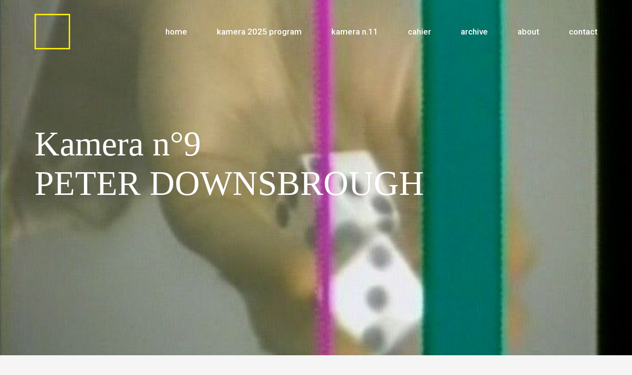

--- FILE ---
content_type: text/html; charset=UTF-8
request_url: https://kamera-series.com/index.php/kamera-n9/
body_size: 17935
content:
<!DOCTYPE html>
<html lang="it-IT">
<head>
	<meta charset="UTF-8"/>
	
	<link rel="profile" href="http://gmpg.org/xfn/11"/>
		
				<meta name=viewport content="width=device-width,initial-scale=1,user-scalable=no">
					
						
				
	<title>Kamera 9 &#8211; Kamera</title>
<meta name='robots' content='max-image-preview:large' />
<link rel='dns-prefetch' href='//www.google.com' />
<link rel='dns-prefetch' href='//fonts.googleapis.com' />
<link rel='dns-prefetch' href='//s.w.org' />
<link rel="alternate" type="application/rss+xml" title="Kamera &raquo; Feed" href="https://kamera-series.com/index.php/feed/" />
<link rel="alternate" type="application/rss+xml" title="Kamera &raquo; Feed dei commenti" href="https://kamera-series.com/index.php/comments/feed/" />
		<script type="text/javascript">
			window._wpemojiSettings = {"baseUrl":"https:\/\/s.w.org\/images\/core\/emoji\/13.1.0\/72x72\/","ext":".png","svgUrl":"https:\/\/s.w.org\/images\/core\/emoji\/13.1.0\/svg\/","svgExt":".svg","source":{"concatemoji":"https:\/\/kamera-series.com\/wp-includes\/js\/wp-emoji-release.min.js?ver=5.8.12"}};
			!function(e,a,t){var n,r,o,i=a.createElement("canvas"),p=i.getContext&&i.getContext("2d");function s(e,t){var a=String.fromCharCode;p.clearRect(0,0,i.width,i.height),p.fillText(a.apply(this,e),0,0);e=i.toDataURL();return p.clearRect(0,0,i.width,i.height),p.fillText(a.apply(this,t),0,0),e===i.toDataURL()}function c(e){var t=a.createElement("script");t.src=e,t.defer=t.type="text/javascript",a.getElementsByTagName("head")[0].appendChild(t)}for(o=Array("flag","emoji"),t.supports={everything:!0,everythingExceptFlag:!0},r=0;r<o.length;r++)t.supports[o[r]]=function(e){if(!p||!p.fillText)return!1;switch(p.textBaseline="top",p.font="600 32px Arial",e){case"flag":return s([127987,65039,8205,9895,65039],[127987,65039,8203,9895,65039])?!1:!s([55356,56826,55356,56819],[55356,56826,8203,55356,56819])&&!s([55356,57332,56128,56423,56128,56418,56128,56421,56128,56430,56128,56423,56128,56447],[55356,57332,8203,56128,56423,8203,56128,56418,8203,56128,56421,8203,56128,56430,8203,56128,56423,8203,56128,56447]);case"emoji":return!s([10084,65039,8205,55357,56613],[10084,65039,8203,55357,56613])}return!1}(o[r]),t.supports.everything=t.supports.everything&&t.supports[o[r]],"flag"!==o[r]&&(t.supports.everythingExceptFlag=t.supports.everythingExceptFlag&&t.supports[o[r]]);t.supports.everythingExceptFlag=t.supports.everythingExceptFlag&&!t.supports.flag,t.DOMReady=!1,t.readyCallback=function(){t.DOMReady=!0},t.supports.everything||(n=function(){t.readyCallback()},a.addEventListener?(a.addEventListener("DOMContentLoaded",n,!1),e.addEventListener("load",n,!1)):(e.attachEvent("onload",n),a.attachEvent("onreadystatechange",function(){"complete"===a.readyState&&t.readyCallback()})),(n=t.source||{}).concatemoji?c(n.concatemoji):n.wpemoji&&n.twemoji&&(c(n.twemoji),c(n.wpemoji)))}(window,document,window._wpemojiSettings);
		</script>
		<style type="text/css">
img.wp-smiley,
img.emoji {
	display: inline !important;
	border: none !important;
	box-shadow: none !important;
	height: 1em !important;
	width: 1em !important;
	margin: 0 .07em !important;
	vertical-align: -0.1em !important;
	background: none !important;
	padding: 0 !important;
}
</style>
	<link rel='stylesheet' id='layerslider-css'  href='https://kamera-series.com/wp-content/plugins/LayerSlider/assets/static/layerslider/css/layerslider.css?ver=6.11.8' type='text/css' media='all' />
<link rel='stylesheet' id='wp-block-library-css'  href='https://kamera-series.com/wp-includes/css/dist/block-library/style.min.css?ver=5.8.12' type='text/css' media='all' />
<style id='wp-block-library-inline-css' type='text/css'>
.has-text-align-justify{text-align:justify;}
</style>
<link rel='stylesheet' id='mediaelement-css'  href='https://kamera-series.com/wp-includes/js/mediaelement/mediaelementplayer-legacy.min.css?ver=4.2.16' type='text/css' media='all' />
<link rel='stylesheet' id='wp-mediaelement-css'  href='https://kamera-series.com/wp-includes/js/mediaelement/wp-mediaelement.min.css?ver=5.8.12' type='text/css' media='all' />
<link rel='stylesheet' id='contact-form-7-css'  href='https://kamera-series.com/wp-content/plugins/contact-form-7/includes/css/styles.css?ver=5.4.2' type='text/css' media='all' />
<link rel='stylesheet' id='rs-plugin-settings-css'  href='https://kamera-series.com/wp-content/plugins/revslider/public/assets/css/rs6.css?ver=6.4.11' type='text/css' media='all' />
<style id='rs-plugin-settings-inline-css' type='text/css'>
#rs-demo-id {}
</style>
<link rel='stylesheet' id='swiper-css'  href='https://kamera-series.com/wp-content/plugins/qi-addons-for-elementor/assets/plugins/swiper/swiper.min.css?ver=5.8.12' type='text/css' media='all' />
<link rel='stylesheet' id='qi-addons-for-elementor-grid-style-css'  href='https://kamera-series.com/wp-content/plugins/qi-addons-for-elementor/assets/css/grid.min.css?ver=5.8.12' type='text/css' media='all' />
<link rel='stylesheet' id='qi-addons-for-elementor-helper-parts-style-css'  href='https://kamera-series.com/wp-content/plugins/qi-addons-for-elementor/assets/css/helper-parts.min.css?ver=5.8.12' type='text/css' media='all' />
<link rel='stylesheet' id='qi-addons-for-elementor-style-css'  href='https://kamera-series.com/wp-content/plugins/qi-addons-for-elementor/assets/css/main.min.css?ver=5.8.12' type='text/css' media='all' />
<link rel='stylesheet' id='stockholm-default-style-css'  href='https://kamera-series.com/wp-content/themes/stockholm/style.css?ver=5.8.12' type='text/css' media='all' />
<link rel='stylesheet' id='stockholm-child-style-css'  href='https://kamera-series.com/wp-content/themes/stockholm-child/style.css?ver=5.8.12' type='text/css' media='all' />
<link rel='stylesheet' id='stockholm-font-awesome-css'  href='https://kamera-series.com/wp-content/themes/stockholm/framework/modules/icons/font-awesome/css/font-awesome.min.css?ver=5.8.12' type='text/css' media='all' />
<link rel='stylesheet' id='elegant-icons-css'  href='https://kamera-series.com/wp-content/themes/stockholm/framework/modules/icons/elegant-icons/style.min.css?ver=5.8.12' type='text/css' media='all' />
<link rel='stylesheet' id='linear-icons-css'  href='https://kamera-series.com/wp-content/themes/stockholm/framework/modules/icons/linear-icons/style.min.css?ver=5.8.12' type='text/css' media='all' />
<link rel='stylesheet' id='linea-icons-css'  href='https://kamera-series.com/wp-content/themes/stockholm/framework/modules/icons/linea-icons/style.min.css?ver=5.8.12' type='text/css' media='all' />
<link rel='stylesheet' id='ion-icons-css'  href='https://kamera-series.com/wp-content/themes/stockholm/framework/modules/icons/ion-icons/style.min.css?ver=5.8.12' type='text/css' media='all' />
<link rel='stylesheet' id='stockholm-stylesheet-css'  href='https://kamera-series.com/wp-content/themes/stockholm/css/stylesheet.min.css?ver=5.8.12' type='text/css' media='all' />
<link rel='stylesheet' id='stockholm-webkit-css'  href='https://kamera-series.com/wp-content/themes/stockholm/css/webkit_stylesheet.css?ver=5.8.12' type='text/css' media='all' />
<link rel='stylesheet' id='stockholm-style-dynamic-css'  href='https://kamera-series.com/wp-content/themes/stockholm/css/style_dynamic.css?ver=1763213705' type='text/css' media='all' />
<link rel='stylesheet' id='stockholm-responsive-css'  href='https://kamera-series.com/wp-content/themes/stockholm/css/responsive.min.css?ver=5.8.12' type='text/css' media='all' />
<link rel='stylesheet' id='stockholm-style-dynamic-responsive-css'  href='https://kamera-series.com/wp-content/themes/stockholm/css/style_dynamic_responsive.css?ver=1763213705' type='text/css' media='all' />
<style id='stockholm-style-dynamic-responsive-inline-css' type='text/css'>
.menu-animation-underline nav.main_menu>ul>li>a .menu-text:before {
height: 2px;
}
.qbutton.underlined {
border-bottom-width: 2px;
    line-height: 20px!important;
    height: 20px!important;
}
.qbutton.underlined .qode-underlined-button-span {
    bottom: -2px;
    height: 2px;
}
.header_bottom {
padding: 0px 40px 0 70px;
}
header .header_inner_left {
left: 70px;
}
.menu-animation-underline nav.main_menu>ul>li>a .menu-text:before {
    bottom: -2px;
}
.qodef-underlined-button-white .qbutton.underlined:hover {
    color: #fff!important;
}
.testimonials .testimonial_text_inner {
    padding: 0 20%;
}
.testimonials .testimonial_text_inner p.testimonial_author .testimonial_author_job:before{
    content:', '
}
.testimonials .testimonial_text_inner p.testimonial_author .testimonial_author_job {
    display: inline-block;
}
.testimonials .testimonial_text_inner p.testimonial_author::first-letter {
    visibility: hidden;
}
.cf7_custom_style_1 textarea.wpcf7-form-control.wpcf7-textarea {
    border: 1px solid #000000;
    padding: 12px 20px;
}
.cf7_custom_style_1 input.wpcf7-form-control.wpcf7-submit,
.cf7_custom_style_1 input.wpcf7-form-control.wpcf7-submit:not([disabled]) {
    border-bottom: 2px solid #000;
    border-right: none;
    border-left: none;
}
.testimonials_holder .flex-direction-nav a:before{
color: #141414;
font-size: 50px;
}
.testimonials .testimonial_text_inner p.testimonial_author {
    margin: 27px 0 0;
}
.cf7_custom_style_1 input[type='text']:focus::placeholder,
.cf7_custom_style_1 input[type='email']:focus::placeholder,
.cf7_custom_style_1 textarea:focus::placeholder {
    color: #000000;
}

#back_to_top > span i {
vertical-align: middle;
}
@media only screen and (max-width: 480px){
    .testimonials_holder.qodef-testimonials-nav-arrows .testimonials{
        padding: 0;
    }

    .testimonials .testimonial_text_inner{
        padding: 0 55px;
    }
}
@media only screen and (max-width: 1000px){
    .header_bottom{
        padding: 0 50px;
    }
}
@media only screen and (max-width: 1024px){
.qode_footer_adv_responsiveness.qode_footer_adv_responsiveness_one_column .footer_top .qode_column{
margin: 0 0 10px!important;
}

.qode_footer_adv_responsiveness.qode_footer_adv_responsiveness_one_column .footer_top .qode_column .column_inner > div{
margin: 0 !important;
}
}

.cf7_custom_style_1 textarea.wpcf7-form-control.wpcf7-textarea {border: 1px solid #000000}

.cf7_custom_style_1 input.wpcf7-form-control.wpcf7-submit, .cf7_custom_style_1 input.wpcf7-form-control.wpcf7-submit:not([disabled]) {border-bottom: 2px solid #000000}

</style>
<link rel='stylesheet' id='js_composer_front-css'  href='https://kamera-series.com/wp-content/plugins/js_composer/assets/css/js_composer.min.css?ver=6.6.0' type='text/css' media='all' />
<link rel='stylesheet' id='stockholm-google-fonts-css'  href='https://fonts.googleapis.com/css?family=Raleway%3A100%2C100i%2C200%2C200i%2C300%2C300i%2C400%2C400i%2C500%2C500i%2C600%2C600i%2C700%2C700i%2C800%2C800i%2C900%2C900i%7CCrete+Round%3A100%2C100i%2C200%2C200i%2C300%2C300i%2C400%2C400i%2C500%2C500i%2C600%2C600i%2C700%2C700i%2C800%2C800i%2C900%2C900i%7CRoboto%3A100%2C100i%2C200%2C200i%2C300%2C300i%2C400%2C400i%2C500%2C500i%2C600%2C600i%2C700%2C700i%2C800%2C800i%2C900%2C900i&#038;subset=latin%2Clatin-ext&#038;ver=1.0.0' type='text/css' media='all' />
<link rel='stylesheet' id='elementor-icons-css'  href='https://kamera-series.com/wp-content/plugins/elementor/assets/lib/eicons/css/elementor-icons.min.css?ver=5.12.0' type='text/css' media='all' />
<link rel='stylesheet' id='elementor-frontend-css'  href='https://kamera-series.com/wp-content/plugins/elementor/assets/css/frontend.min.css?ver=3.4.4' type='text/css' media='all' />
<style id='elementor-frontend-inline-css' type='text/css'>
@font-face{font-family:eicons;src:url(https://kamera-series.com/wp-content/plugins/elementor/assets/lib/eicons/fonts/eicons.eot?5.10.0);src:url(https://kamera-series.com/wp-content/plugins/elementor/assets/lib/eicons/fonts/eicons.eot?5.10.0#iefix) format("embedded-opentype"),url(https://kamera-series.com/wp-content/plugins/elementor/assets/lib/eicons/fonts/eicons.woff2?5.10.0) format("woff2"),url(https://kamera-series.com/wp-content/plugins/elementor/assets/lib/eicons/fonts/eicons.woff?5.10.0) format("woff"),url(https://kamera-series.com/wp-content/plugins/elementor/assets/lib/eicons/fonts/eicons.ttf?5.10.0) format("truetype"),url(https://kamera-series.com/wp-content/plugins/elementor/assets/lib/eicons/fonts/eicons.svg?5.10.0#eicon) format("svg");font-weight:400;font-style:normal}
</style>
<link rel='stylesheet' id='elementor-post-349-css'  href='https://kamera-series.com/wp-content/uploads/elementor/css/post-349.css?ver=1715123534' type='text/css' media='all' />
<link rel='stylesheet' id='elementor-post-2358-css'  href='https://kamera-series.com/wp-content/uploads/elementor/css/post-2358.css?ver=1717767980' type='text/css' media='all' />
<link rel='stylesheet' id='google-fonts-1-css'  href='https://fonts.googleapis.com/css?family=Roboto%3A100%2C100italic%2C200%2C200italic%2C300%2C300italic%2C400%2C400italic%2C500%2C500italic%2C600%2C600italic%2C700%2C700italic%2C800%2C800italic%2C900%2C900italic%7CRoboto+Slab%3A100%2C100italic%2C200%2C200italic%2C300%2C300italic%2C400%2C400italic%2C500%2C500italic%2C600%2C600italic%2C700%2C700italic%2C800%2C800italic%2C900%2C900italic&#038;display=auto&#038;ver=5.8.12' type='text/css' media='all' />
<link rel='stylesheet' id='jetpack_css-css'  href='https://kamera-series.com/wp-content/plugins/jetpack/css/jetpack.css?ver=10.1' type='text/css' media='all' />
<script type='text/javascript' src='https://kamera-series.com/wp-includes/js/jquery/jquery.min.js?ver=3.6.0' id='jquery-core-js'></script>
<script type='text/javascript' src='https://kamera-series.com/wp-includes/js/jquery/jquery-migrate.min.js?ver=3.3.2' id='jquery-migrate-js'></script>
<script type='text/javascript' id='layerslider-utils-js-extra'>
/* <![CDATA[ */
var LS_Meta = {"v":"6.11.8","fixGSAP":"1"};
/* ]]> */
</script>
<script type='text/javascript' src='https://kamera-series.com/wp-content/plugins/LayerSlider/assets/static/layerslider/js/layerslider.utils.js?ver=6.11.8' id='layerslider-utils-js'></script>
<script type='text/javascript' src='https://kamera-series.com/wp-content/plugins/LayerSlider/assets/static/layerslider/js/layerslider.kreaturamedia.jquery.js?ver=6.11.8' id='layerslider-js'></script>
<script type='text/javascript' src='https://kamera-series.com/wp-content/plugins/LayerSlider/assets/static/layerslider/js/layerslider.transitions.js?ver=6.11.8' id='layerslider-transitions-js'></script>
<script type='text/javascript' src='https://kamera-series.com/wp-content/plugins/revslider/public/assets/js/rbtools.min.js?ver=6.4.8' id='tp-tools-js'></script>
<script type='text/javascript' src='https://kamera-series.com/wp-content/plugins/revslider/public/assets/js/rs6.min.js?ver=6.4.11' id='revmin-js'></script>
<script type='text/javascript' src='https://kamera-series.com/wp-content/themes/stockholm/js/plugins/hammer.min.js?ver=1' id='hammer-js'></script>
<script type='text/javascript' src='https://kamera-series.com/wp-content/themes/stockholm/js/plugins/virtual-scroll.min.js?ver=1' id='virtual-scroll-js'></script>
<meta name="generator" content="Powered by LayerSlider 6.11.8 - Multi-Purpose, Responsive, Parallax, Mobile-Friendly Slider Plugin for WordPress." />
<!-- LayerSlider updates and docs at: https://layerslider.kreaturamedia.com -->
<link rel="https://api.w.org/" href="https://kamera-series.com/index.php/wp-json/" /><link rel="alternate" type="application/json" href="https://kamera-series.com/index.php/wp-json/wp/v2/pages/2358" /><link rel="EditURI" type="application/rsd+xml" title="RSD" href="https://kamera-series.com/xmlrpc.php?rsd" />
<link rel="wlwmanifest" type="application/wlwmanifest+xml" href="https://kamera-series.com/wp-includes/wlwmanifest.xml" /> 
<meta name="generator" content="WordPress 5.8.12" />
<link rel="canonical" href="https://kamera-series.com/index.php/kamera-n9/" />
<link rel='shortlink' href='https://kamera-series.com/?p=2358' />
<link rel="alternate" type="application/json+oembed" href="https://kamera-series.com/index.php/wp-json/oembed/1.0/embed?url=https%3A%2F%2Fkamera-series.com%2Findex.php%2Fkamera-n9%2F" />
<link rel="alternate" type="text/xml+oembed" href="https://kamera-series.com/index.php/wp-json/oembed/1.0/embed?url=https%3A%2F%2Fkamera-series.com%2Findex.php%2Fkamera-n9%2F&#038;format=xml" />
<style type='text/css'>img#wpstats{display:none}</style>
		<style type="text/css">.recentcomments a{display:inline !important;padding:0 !important;margin:0 !important;}</style><meta name="generator" content="Powered by WPBakery Page Builder - drag and drop page builder for WordPress."/>
<meta name="generator" content="Powered by Slider Revolution 6.4.11 - responsive, Mobile-Friendly Slider Plugin for WordPress with comfortable drag and drop interface." />
<link rel="icon" href="https://kamera-series.com/wp-content/uploads/2022/09/cropped-quadrato-kamera-series-C-32x32.png" sizes="32x32" />
<link rel="icon" href="https://kamera-series.com/wp-content/uploads/2022/09/cropped-quadrato-kamera-series-C-192x192.png" sizes="192x192" />
<link rel="apple-touch-icon" href="https://kamera-series.com/wp-content/uploads/2022/09/cropped-quadrato-kamera-series-C-180x180.png" />
<meta name="msapplication-TileImage" content="https://kamera-series.com/wp-content/uploads/2022/09/cropped-quadrato-kamera-series-C-270x270.png" />
<script type="text/javascript">function setREVStartSize(e){
			//window.requestAnimationFrame(function() {				 
				window.RSIW = window.RSIW===undefined ? window.innerWidth : window.RSIW;	
				window.RSIH = window.RSIH===undefined ? window.innerHeight : window.RSIH;	
				try {								
					var pw = document.getElementById(e.c).parentNode.offsetWidth,
						newh;
					pw = pw===0 || isNaN(pw) ? window.RSIW : pw;
					e.tabw = e.tabw===undefined ? 0 : parseInt(e.tabw);
					e.thumbw = e.thumbw===undefined ? 0 : parseInt(e.thumbw);
					e.tabh = e.tabh===undefined ? 0 : parseInt(e.tabh);
					e.thumbh = e.thumbh===undefined ? 0 : parseInt(e.thumbh);
					e.tabhide = e.tabhide===undefined ? 0 : parseInt(e.tabhide);
					e.thumbhide = e.thumbhide===undefined ? 0 : parseInt(e.thumbhide);
					e.mh = e.mh===undefined || e.mh=="" || e.mh==="auto" ? 0 : parseInt(e.mh,0);		
					if(e.layout==="fullscreen" || e.l==="fullscreen") 						
						newh = Math.max(e.mh,window.RSIH);					
					else{					
						e.gw = Array.isArray(e.gw) ? e.gw : [e.gw];
						for (var i in e.rl) if (e.gw[i]===undefined || e.gw[i]===0) e.gw[i] = e.gw[i-1];					
						e.gh = e.el===undefined || e.el==="" || (Array.isArray(e.el) && e.el.length==0)? e.gh : e.el;
						e.gh = Array.isArray(e.gh) ? e.gh : [e.gh];
						for (var i in e.rl) if (e.gh[i]===undefined || e.gh[i]===0) e.gh[i] = e.gh[i-1];
											
						var nl = new Array(e.rl.length),
							ix = 0,						
							sl;					
						e.tabw = e.tabhide>=pw ? 0 : e.tabw;
						e.thumbw = e.thumbhide>=pw ? 0 : e.thumbw;
						e.tabh = e.tabhide>=pw ? 0 : e.tabh;
						e.thumbh = e.thumbhide>=pw ? 0 : e.thumbh;					
						for (var i in e.rl) nl[i] = e.rl[i]<window.RSIW ? 0 : e.rl[i];
						sl = nl[0];									
						for (var i in nl) if (sl>nl[i] && nl[i]>0) { sl = nl[i]; ix=i;}															
						var m = pw>(e.gw[ix]+e.tabw+e.thumbw) ? 1 : (pw-(e.tabw+e.thumbw)) / (e.gw[ix]);					
						newh =  (e.gh[ix] * m) + (e.tabh + e.thumbh);
					}				
					if(window.rs_init_css===undefined) window.rs_init_css = document.head.appendChild(document.createElement("style"));					
					document.getElementById(e.c).height = newh+"px";
					window.rs_init_css.innerHTML += "#"+e.c+"_wrapper { height: "+newh+"px }";				
				} catch(e){
					console.log("Failure at Presize of Slider:" + e)
				}					   
			//});
		  };</script>
<noscript><style> .wpb_animate_when_almost_visible { opacity: 1; }</style></noscript></head>
<body class="page-template page-template-full_width page-template-full_width-php page page-id-2358 stockholm-core-2.3 qodef-qi--no-touch qi-addons-for-elementor-1.4.1 select-child-theme-ver-1.1 select-theme-ver-8.9 menu-animation-underline side_area_uncovered smooth_scroll  qode_grid_1300 qode_footer_adv_responsiveness qode_footer_adv_responsiveness_1024 qode_footer_adv_responsiveness_one_column qode_menu_ qode-mobile-logo-set wpb-js-composer js-comp-ver-6.6.0 vc_responsive elementor-default elementor-kit-349 elementor-page elementor-page-2358">
		<div class="wrapper">
		<div class="wrapper_inner">
						<a id='back_to_top' href='#'>
				<span class="fa-stack">
					<i class="qodef-icon-linea-icon icon-arrows-up " ></i>				</span>
			</a>
			<header class="page_header transparent scrolled_not_transparent light stick">
				
		<div class="header_inner clearfix">
						
			<div class="header_top_bottom_holder">
								
				<div class="header_bottom clearfix" style="background-color:rgba(255, 255, 255, 0);">
																			<div class="header_inner_left">
																	<div class="mobile_menu_button"><span><i class="fa fa-bars"></i></span></div>
								<div class="logo_wrapper">
									<div class="q_logo">
										<a href="https://kamera-series.com/">
	<img class="normal" src="https://kamera-series.com/wp-content/uploads/2025/11/quadrato-kamera-2025.png" alt="Logo"/>
<img class="light" src="https://kamera-series.com/wp-content/uploads/2025/11/quadrato-kamera-2025.png" alt="Logo"/>
<img class="dark" src="https://kamera-series.com/wp-content/uploads/2025/11/quadrato-kamera-2025.png" alt="Logo"/>
    <img class="mobile-logo" src="https://kamera-series.com/wp-content/uploads/2025/11/quadrato-kamera-2025.png" alt="Logo"/>
	
	<img class="sticky" src="https://kamera-series.com/wp-content/uploads/2025/11/quadrato-kamera-2025.png" alt="Logo"/>
	
	</a>									</div>
																	</div>
																
                                							</div>
																																							<div class="header_inner_right">
										<div class="side_menu_button_wrapper right">
																																	<div class="side_menu_button">
																																															</div>
										</div>
									</div>
																                                                                    <nav class="main_menu drop_down animate_height  right">
                                        <ul id="menu-main-menu" class=""><li id="nav-menu-item-2841" class="menu-item menu-item-type-post_type menu-item-object-page menu-item-home  narrow"><a href="https://kamera-series.com/" class=""><i class="menu_icon fa blank"></i><span class="menu-text">Home</span><span class="plus"></span></a></li>
<li id="nav-menu-item-2848" class="menu-item menu-item-type-post_type menu-item-object-page  narrow"><a href="https://kamera-series.com/index.php/kamera-2025-programm/" class=""><i class="menu_icon fa blank"></i><span class="menu-text">Kamera 2025 Program</span><span class="plus"></span></a></li>
<li id="nav-menu-item-2840" class="menu-item menu-item-type-post_type menu-item-object-page  narrow"><a href="https://kamera-series.com/index.php/kamera-n-11/" class=""><i class="menu_icon fa blank"></i><span class="menu-text">Kamera n.11</span><span class="plus"></span></a></li>
<li id="nav-menu-item-2844" class="menu-item menu-item-type-post_type menu-item-object-page  narrow"><a href="https://kamera-series.com/index.php/cahier/" class=""><i class="menu_icon fa blank"></i><span class="menu-text">Cahier</span><span class="plus"></span></a></li>
<li id="nav-menu-item-2843" class="menu-item menu-item-type-post_type menu-item-object-page  narrow"><a href="https://kamera-series.com/index.php/archive/" class=""><i class="menu_icon fa blank"></i><span class="menu-text">Archive</span><span class="plus"></span></a></li>
<li id="nav-menu-item-2842" class="menu-item menu-item-type-post_type menu-item-object-page  narrow"><a href="https://kamera-series.com/index.php/about/" class=""><i class="menu_icon fa blank"></i><span class="menu-text">About</span><span class="plus"></span></a></li>
<li id="nav-menu-item-2845" class="menu-item menu-item-type-post_type menu-item-object-page  narrow"><a href="https://kamera-series.com/index.php/contact/" class=""><i class="menu_icon fa blank"></i><span class="menu-text">Contact</span><span class="plus"></span></a></li>
</ul>                                    </nav>
                                																																							<nav class="mobile_menu">
	<ul id="menu-main-menu-1" class=""><li id="mobile-menu-item-2841" class="menu-item menu-item-type-post_type menu-item-object-page menu-item-home "><a href="https://kamera-series.com/" class=""><span>Home</span></a><span class="mobile_arrow"><i class="fa fa-angle-right"></i><i class="fa fa-angle-down"></i></span></li>
<li id="mobile-menu-item-2848" class="menu-item menu-item-type-post_type menu-item-object-page "><a href="https://kamera-series.com/index.php/kamera-2025-programm/" class=""><span>Kamera 2025 Program</span></a><span class="mobile_arrow"><i class="fa fa-angle-right"></i><i class="fa fa-angle-down"></i></span></li>
<li id="mobile-menu-item-2840" class="menu-item menu-item-type-post_type menu-item-object-page "><a href="https://kamera-series.com/index.php/kamera-n-11/" class=""><span>Kamera n.11</span></a><span class="mobile_arrow"><i class="fa fa-angle-right"></i><i class="fa fa-angle-down"></i></span></li>
<li id="mobile-menu-item-2844" class="menu-item menu-item-type-post_type menu-item-object-page "><a href="https://kamera-series.com/index.php/cahier/" class=""><span>Cahier</span></a><span class="mobile_arrow"><i class="fa fa-angle-right"></i><i class="fa fa-angle-down"></i></span></li>
<li id="mobile-menu-item-2843" class="menu-item menu-item-type-post_type menu-item-object-page "><a href="https://kamera-series.com/index.php/archive/" class=""><span>Archive</span></a><span class="mobile_arrow"><i class="fa fa-angle-right"></i><i class="fa fa-angle-down"></i></span></li>
<li id="mobile-menu-item-2842" class="menu-item menu-item-type-post_type menu-item-object-page "><a href="https://kamera-series.com/index.php/about/" class=""><span>About</span></a><span class="mobile_arrow"><i class="fa fa-angle-right"></i><i class="fa fa-angle-down"></i></span></li>
<li id="mobile-menu-item-2845" class="menu-item menu-item-type-post_type menu-item-object-page "><a href="https://kamera-series.com/index.php/contact/" class=""><span>Contact</span></a><span class="mobile_arrow"><i class="fa fa-angle-right"></i><i class="fa fa-angle-down"></i></span></li>
</ul></nav>								
													</div>
				</div>
			</div>
	</header>
			
			<div class="content ">
								
				<div class="content_inner">
										
										<div class="full_width" style="background-color:#f2f2f2">
	<div class="full_width_inner" >
												<div data-elementor-type="wp-page" data-elementor-id="2358" class="elementor elementor-2358" data-elementor-settings="[]">
							<div class="elementor-section-wrap">
							<section class="elementor-section elementor-top-section elementor-element elementor-element-a9933b3 elementor-section-full_width elementor-section-height-default elementor-section-height-default parallax_section_no qode_elementor_container_no qode-content-aligment-left" data-id="a9933b3" data-element_type="section">
						<div class="elementor-container elementor-column-gap-no">
					<div class="elementor-column elementor-col-100 elementor-top-column elementor-element elementor-element-2e8752d" data-id="2e8752d" data-element_type="column">
			<div class="elementor-widget-wrap elementor-element-populated">
								<div class="elementor-element elementor-element-61e11a0 elementor-widget elementor-widget-wp-widget-rev-slider-widget" data-id="61e11a0" data-element_type="widget" data-widget_type="wp-widget-rev-slider-widget.default">
				<div class="elementor-widget-container">
			
			<!-- START Kameran9 REVOLUTION SLIDER 6.4.11 --><p class="rs-p-wp-fix"></p>
			<rs-module-wrap id="rev_slider_12_1_wrapper" data-source="gallery" style="background:transparent;padding:0;margin:0px auto;margin-top:0;margin-bottom:0;">
				<rs-module id="rev_slider_12_1" style="" data-version="6.4.11">
					<rs-slides>
						<rs-slide data-key="rs-23" data-title="Slide" data-in="o:0;" data-out="a:false;">
							<img loading="lazy" src="//kamera-series.com/wp-content/uploads/2024/05/PD_Now-with-in-Three-Parts_1983_1.jpeg" title="PD_Now with in Three Parts_1983_1" width="746" height="572" class="rev-slidebg tp-rs-img" data-no-retina>
<!--
							--><rs-layer
								id="slider-12-slide-23-layer-0" 
								data-type="text"
								data-color="transparent"
								data-xy="x:r;xo:-31px,-31px,-14px,6px;y:m;yo:-8px,-8px,-48px,-88px;"
								data-text="w:normal;s:350,250,160,70;l:300,200,140,60;a:right;"
								data-tst="c:rgba(255, 255, 255, 0.6);"
								data-basealign="slide"
								data-rsp_o="off"
								data-rsp_bd="off"
								data-frame_0="x:50;"
								data-frame_1="sp:1000;"
								data-frame_999="o:0;st:w;sR:8000;"
								style="z-index:8;font-family:Belleza;text-transform:uppercase;"
							> 
							</rs-layer><!--

							--><rs-layer
								id="slider-12-slide-23-layer-1" 
								data-type="text"
								data-xy="xo:70px,68px,68px,13px;y:m;yo:7px,12px,22px,73px;"
								data-text="w:normal;s:70,70,50,28;l:80,80,56,34;"
								data-dim="w:925px,925px,576px,347px;h:277px,277px,auto,144px;"
								data-basealign="slide"
								data-rsp_o="off"
								data-rsp_bd="off"
								data-frame_0="x:-50;"
								data-frame_1="st:300;sp:1000;sR:300;"
								data-frame_999="o:0;st:w;sR:7700;"
								style="z-index:9;font-family:Georgia, serif;"
							>Kamera n°9<br />
PETER DOWNSBROUGH 
							</rs-layer><!--
-->						</rs-slide>
					</rs-slides>
				</rs-module>
				<script type="text/javascript">
					setREVStartSize({c: 'rev_slider_12_1',rl:[1240,1024,778,480],el:[768,645,600,560],gw:[1240,1024,778,480],gh:[768,645,600,560],type:'hero',justify:'',layout:'fullwidth',mh:"0"});
					var	revapi12,
						tpj;
					function revinit_revslider121() {
					jQuery(function() {
						tpj = jQuery;
						revapi12 = tpj("#rev_slider_12_1");
						if(revapi12==undefined || revapi12.revolution == undefined){
							revslider_showDoubleJqueryError("rev_slider_12_1");
						}else{
							revapi12.revolution({
								sliderType:"hero",
								DPR:"dpr",
								sliderLayout:"fullwidth",
								visibilityLevels:"1240,1024,778,480",
								gridwidth:"1240,1024,778,480",
								gridheight:"768,645,600,560",
								perspective:600,
								perspectiveType:"local",
								editorheight:"768,645,600,560",
								responsiveLevels:"1240,1024,778,480",
								progressBar:{disableProgressBar:true},
								navigation: {
									onHoverStop:false
								},
								fallbacks: {
									allowHTML5AutoPlayOnAndroid:true
								},
							});
						}
						
					});
					} // End of RevInitScript
				var once_revslider121 = false;
				if (document.readyState === "loading") {document.addEventListener('readystatechange',function() { if((document.readyState === "interactive" || document.readyState === "complete") && !once_revslider121 ) { once_revslider121 = true; revinit_revslider121();}});} else {once_revslider121 = true; revinit_revslider121();}
				</script>
			</rs-module-wrap>
			<!-- END REVOLUTION SLIDER -->
		</div>
				</div>
					</div>
		</div>
							</div>
		</section>
				<section class="elementor-section elementor-top-section elementor-element elementor-element-b9e4300 elementor-section-boxed elementor-section-height-default elementor-section-height-default parallax_section_no qode_elementor_container_no qode-content-aligment-left" data-id="b9e4300" data-element_type="section">
						<div class="elementor-container elementor-column-gap-default">
					<div class="elementor-column elementor-col-100 elementor-top-column elementor-element elementor-element-0fb15b6" data-id="0fb15b6" data-element_type="column">
			<div class="elementor-widget-wrap elementor-element-populated">
								<div class="elementor-element elementor-element-36b4f60 elementor-widget elementor-widget-spacer" data-id="36b4f60" data-element_type="widget" data-widget_type="spacer.default">
				<div class="elementor-widget-container">
					<div class="elementor-spacer">
			<div class="elementor-spacer-inner"></div>
		</div>
				</div>
				</div>
					</div>
		</div>
							</div>
		</section>
				<section class="elementor-section elementor-top-section elementor-element elementor-element-1a4fd40 elementor-section-boxed elementor-section-height-default elementor-section-height-default parallax_section_no qode_elementor_container_no qode-content-aligment-left" data-id="1a4fd40" data-element_type="section">
						<div class="elementor-container elementor-column-gap-default">
					<div class="elementor-column elementor-col-50 elementor-top-column elementor-element elementor-element-53214c4" data-id="53214c4" data-element_type="column">
			<div class="elementor-widget-wrap elementor-element-populated">
								<div class="elementor-element elementor-element-22361d3 elementor-widget elementor-widget-image" data-id="22361d3" data-element_type="widget" data-widget_type="image.default">
				<div class="elementor-widget-container">
															<img width="52" height="52" src="https://kamera-series.com/wp-content/uploads/2024/04/quadrato-kamera-2024.png" class="attachment-full size-full" alt="" loading="lazy" />															</div>
				</div>
					</div>
		</div>
				<div class="elementor-column elementor-col-50 elementor-top-column elementor-element elementor-element-39ec77c" data-id="39ec77c" data-element_type="column">
			<div class="elementor-widget-wrap elementor-element-populated">
								<div class="elementor-element elementor-element-e1ba69d elementor-widget elementor-widget-text-editor" data-id="e1ba69d" data-element_type="widget" data-widget_type="text-editor.default">
				<div class="elementor-widget-container">
							<h3>Peter Downsbrough</h3>						</div>
				</div>
				<div class="elementor-element elementor-element-b50052c elementor-widget elementor-widget-text-editor" data-id="b50052c" data-element_type="widget" data-widget_type="text-editor.default">
				<div class="elementor-widget-container">
							<h4> </h4><h4><strong>17 – 21 May 2024</strong><br /><strong>2 – 6 pm</strong></h4><h4><br role="presentation" /><strong>Exhibition opening</strong> and launch of <strong>KAMERA CAHIER N° 9</strong>, Thursday 16 May 2024, from 6 pm</h4>						</div>
				</div>
				<div class="elementor-element elementor-element-4cb382f elementor-widget elementor-widget-text-editor" data-id="4cb382f" data-element_type="widget" data-widget_type="text-editor.default">
				<div class="elementor-widget-container">
							<p>Peter Downsbrough expresses himself with language, graphics, photography, film, video, installations and sculpture, investigating the traditional use of space and language as objects. His projects are methodical pursuits of the phenomena of passing from two to three dimensions and back again creating an experience which is visually conceptual, as well as corporal and visceral.He maintains a complex relationship with architecture and typography, while also drawing on the achievements of the early avant-garde (Bauhaus, De Stijl) and Minimal Art. In terms of form, his is highly rigorous and exhibits a powerful geometric sense, restricting itself primarily to the use of line, plane, negative space (cutting away), and delimitation. His material consists of black tape, adhesive letters and aluminum pipes, which create lines, planes, geometric forms or words: adverbs, prepositions or conjunctions (which connect one part of a phrase to another: and, but, as, of&#8230;).<br />Downsbrough’s artistic career began in the early sixties when he abandoned his architecture studies. Since then, his artistic process is centered around questions regarding the “position” and “displacement” of objects, and people within a determined space, such as the constructed and concrete space of an exhibition gallery, of vernacular  and industrial architecture, a book, or even a city.<br />His photographic and video works are explorations of how space is structured and organized. In the early 1970s Peter Downsbrough used photography in order to document the different view points of his sculptural work and used serial photography in order to document the space and perception according to the different movements of the spectator as exemplified by his first book which contained photographs, “Two Pipes Fourteen Locations”, 1974. In the mid-seventies, he started to work with video. His intention was not to produce spectacular, or sublime, images but rather to explore the relationship between time and place by using the camera’s viewfinder as a structuring tool, by never cropping his images post-exposure and by avoiding metaphorical illusions by not giving titles to his photographs, thus only naming them by giving the place and date, as their reference, in the style of a traveling diary. In 1980, he rented commercial space on the Spectacolor Board on Times Square in New York to put up a piece called The Dice, which made him one of the first artists to use that space. This showing was documented in the film 7 come 11, one of his only films that uses color.<br />The use of black and white is in fact a fundamental characteristic of Downbrough’s work. In his words, “black is the most dynamic, it makes structure evident and avoids subjective elections. We think in black and white.”<br />From 2000, his plastic language is refined even further and the artist only films urban settings of contemporary society, almost or completely bereft of people, which have increasingly become our most “natural” environment and thus where structures, time and space make themselves more evident to our eyes.</p><p>Peter Downsbrough (New Jersey, US, 1940) lives and works in Brussels (Belgium). He is represented by Angels, Barcelona; Krakow Witkin Gallery, Boston; Thomas Zander, Cologne. His films are distributed by Argos Centre for audiovisual, Brussels. Since 1972, Peter Downsbrough has been exhibiting regularly in the United States and Europe.</p><p> </p><p>[text source: Angels, Barcelona. For additional information, CV, bibliography and a full list of exhibitions, please click below]</p>						</div>
				</div>
				<div class="elementor-element elementor-element-7e9c867 elementor-widget elementor-widget-qbutton" data-id="7e9c867" data-element_type="widget" data-widget_type="qbutton.default">
				<div class="elementor-widget-container">
			<a href="http://angelsbarcelona.com/" target="_blank" data-hover-border-color='#FFFFFF'  class="qbutton  underlined" style="color: #000000; border-color: #000000; font-size: 18px; ">angelsbarcelona.com<span class="qode-underlined-button-span" style="background-color:#FFFFFF;"></span></a>		</div>
				</div>
				<div class="elementor-element elementor-element-2ba89b1 elementor-widget elementor-widget-qbutton" data-id="2ba89b1" data-element_type="widget" data-widget_type="qbutton.default">
				<div class="elementor-widget-container">
			<a href="https://www.galeriezander.com" target="_blank" data-hover-border-color='#FFFFFF'  class="qbutton  underlined" style="color: #000000; border-color: #000000; font-size: 18px; ">www.galeriezander.com<span class="qode-underlined-button-span" style="background-color:#FFFFFF;"></span></a>		</div>
				</div>
				<div class="elementor-element elementor-element-e4fb358 elementor-widget elementor-widget-qbutton" data-id="e4fb358" data-element_type="widget" data-widget_type="qbutton.default">
				<div class="elementor-widget-container">
			<a href="https://www.krakowwitkingallery.com" target="_blank" data-hover-border-color='#FFFFFF'  class="qbutton  underlined" style="color: #000000; border-color: #000000; font-size: 18px; ">www.krakowwitkingallery.com<span class="qode-underlined-button-span" style="background-color:#FFFFFF;"></span></a>		</div>
				</div>
				<div class="elementor-element elementor-element-4122567 elementor-widget elementor-widget-qbutton" data-id="4122567" data-element_type="widget" data-widget_type="qbutton.default">
				<div class="elementor-widget-container">
			<a href="https://www.argosarts.org" target="_blank" data-hover-border-color='#FFFFFF'  class="qbutton  underlined" style="color: #000000; border-color: #000000; font-size: 18px; ">www.argosarts.org<span class="qode-underlined-button-span" style="background-color:#FFFFFF;"></span></a>		</div>
				</div>
					</div>
		</div>
							</div>
		</section>
				<section class="elementor-section elementor-top-section elementor-element elementor-element-1ae8802 elementor-section-full_width elementor-section-height-default elementor-section-height-default parallax_section_no qode_elementor_container_no qode-content-aligment-left" data-id="1ae8802" data-element_type="section">
						<div class="elementor-container elementor-column-gap-no">
					<div class="elementor-column elementor-col-100 elementor-top-column elementor-element elementor-element-b918136" data-id="b918136" data-element_type="column">
			<div class="elementor-widget-wrap elementor-element-populated">
								<div class="elementor-element elementor-element-fafb767 elementor-widget elementor-widget-qi_addons_for_elementor_image_slider" data-id="fafb767" data-element_type="widget" data-widget_type="qi_addons_for_elementor_image_slider.default">
				<div class="elementor-widget-container">
			<div class="qodef-shortcode qodef-m  qodef-qi-image-slider qodef-qi-fslightbox-popup qodef-popup-gallery   qodef-qi-grid qodef-qi-swiper-container  qodef-navigation--inside      qodef-navigation--hover-move" data-options="{&quot;direction&quot;:&quot;horizontal&quot;,&quot;slidesPerView&quot;:&quot;3&quot;,&quot;spaceBetween&quot;:30,&quot;spaceBetweenTablet&quot;:30,&quot;spaceBetweenMobile&quot;:30,&quot;effect&quot;:&quot;&quot;,&quot;loop&quot;:true,&quot;autoplay&quot;:false,&quot;centeredSlides&quot;:false,&quot;speed&quot;:&quot;&quot;,&quot;speedAnimation&quot;:&quot;&quot;,&quot;outsideNavigation&quot;:&quot;no&quot;,&quot;outsidePagination&quot;:&quot;no&quot;,&quot;unique&quot;:860,&quot;partialValue&quot;:0,&quot;disablePartialValue&quot;:&quot;&quot;}">
	<div class="swiper-wrapper">
		<div class="qodef-e swiper-slide">
	<div class="qodef-e-inner">
					<a class="qodef-popup-item" itemprop="image" href="https://kamera-series.com/wp-content/uploads/2024/05/PD_7-come-11_1980.jpeg" data-type="image" data-fslightbox="gallery-860">
					<img width="703" height="575" src="https://kamera-series.com/wp-content/uploads/2024/05/PD_7-come-11_1980.jpeg" class="attachment-full size-full" alt="" loading="lazy" srcset="https://kamera-series.com/wp-content/uploads/2024/05/PD_7-come-11_1980.jpeg 703w, https://kamera-series.com/wp-content/uploads/2024/05/PD_7-come-11_1980-300x245.jpeg 300w, https://kamera-series.com/wp-content/uploads/2024/05/PD_7-come-11_1980-700x573.jpeg 700w" sizes="(max-width: 703px) 100vw, 703px" />					</a>
			</div>
</div>
<div class="qodef-e swiper-slide">
	<div class="qodef-e-inner">
					<a class="qodef-popup-item" itemprop="image" href="https://kamera-series.com/wp-content/uploads/2024/05/PD_A-place-to-be_1977.jpeg" data-type="image" data-fslightbox="gallery-860">
					<img width="690" height="561" src="https://kamera-series.com/wp-content/uploads/2024/05/PD_A-place-to-be_1977.jpeg" class="attachment-full size-full" alt="" loading="lazy" srcset="https://kamera-series.com/wp-content/uploads/2024/05/PD_A-place-to-be_1977.jpeg 690w, https://kamera-series.com/wp-content/uploads/2024/05/PD_A-place-to-be_1977-300x244.jpeg 300w" sizes="(max-width: 690px) 100vw, 690px" />					</a>
			</div>
</div>
<div class="qodef-e swiper-slide">
	<div class="qodef-e-inner">
					<a class="qodef-popup-item" itemprop="image" href="https://kamera-series.com/wp-content/uploads/2024/05/PD_And-Align_1976.jpeg" data-type="image" data-fslightbox="gallery-860">
					<img width="691" height="560" src="https://kamera-series.com/wp-content/uploads/2024/05/PD_And-Align_1976.jpeg" class="attachment-full size-full" alt="" loading="lazy" srcset="https://kamera-series.com/wp-content/uploads/2024/05/PD_And-Align_1976.jpeg 691w, https://kamera-series.com/wp-content/uploads/2024/05/PD_And-Align_1976-300x243.jpeg 300w" sizes="(max-width: 691px) 100vw, 691px" />					</a>
			</div>
</div>
<div class="qodef-e swiper-slide">
	<div class="qodef-e-inner">
					<a class="qodef-popup-item" itemprop="image" href="https://kamera-series.com/wp-content/uploads/2024/05/PD_And_2004.jpeg" data-type="image" data-fslightbox="gallery-860">
					<img width="746" height="572" src="https://kamera-series.com/wp-content/uploads/2024/05/PD_And_2004.jpeg" class="attachment-full size-full" alt="" loading="lazy" srcset="https://kamera-series.com/wp-content/uploads/2024/05/PD_And_2004.jpeg 746w, https://kamera-series.com/wp-content/uploads/2024/05/PD_And_2004-300x230.jpeg 300w, https://kamera-series.com/wp-content/uploads/2024/05/PD_And_2004-700x537.jpeg 700w" sizes="(max-width: 746px) 100vw, 746px" />					</a>
			</div>
</div>
<div class="qodef-e swiper-slide">
	<div class="qodef-e-inner">
					<a class="qodef-popup-item" itemprop="image" href="https://kamera-series.com/wp-content/uploads/2024/05/PD_andback_2005.jpeg" data-type="image" data-fslightbox="gallery-860">
					<img width="746" height="572" src="https://kamera-series.com/wp-content/uploads/2024/05/PD_andback_2005.jpeg" class="attachment-full size-full" alt="" loading="lazy" srcset="https://kamera-series.com/wp-content/uploads/2024/05/PD_andback_2005.jpeg 746w, https://kamera-series.com/wp-content/uploads/2024/05/PD_andback_2005-300x230.jpeg 300w, https://kamera-series.com/wp-content/uploads/2024/05/PD_andback_2005-700x537.jpeg 700w" sizes="(max-width: 746px) 100vw, 746px" />					</a>
			</div>
</div>
<div class="qodef-e swiper-slide">
	<div class="qodef-e-inner">
					<a class="qodef-popup-item" itemprop="image" href="https://kamera-series.com/wp-content/uploads/2024/05/PD_andback_20051.jpeg" data-type="image" data-fslightbox="gallery-860">
					<img width="746" height="572" src="https://kamera-series.com/wp-content/uploads/2024/05/PD_andback_20051.jpeg" class="attachment-full size-full" alt="" loading="lazy" srcset="https://kamera-series.com/wp-content/uploads/2024/05/PD_andback_20051.jpeg 746w, https://kamera-series.com/wp-content/uploads/2024/05/PD_andback_20051-300x230.jpeg 300w, https://kamera-series.com/wp-content/uploads/2024/05/PD_andback_20051-700x537.jpeg 700w" sizes="(max-width: 746px) 100vw, 746px" />					</a>
			</div>
</div>
<div class="qodef-e swiper-slide">
	<div class="qodef-e-inner">
					<a class="qodef-popup-item" itemprop="image" href="https://kamera-series.com/wp-content/uploads/2024/05/PD_ET-_2008.jpeg" data-type="image" data-fslightbox="gallery-860">
					<img width="640" height="480" src="https://kamera-series.com/wp-content/uploads/2024/05/PD_ET-_2008.jpeg" class="attachment-full size-full" alt="" loading="lazy" srcset="https://kamera-series.com/wp-content/uploads/2024/05/PD_ET-_2008.jpeg 640w, https://kamera-series.com/wp-content/uploads/2024/05/PD_ET-_2008-300x225.jpeg 300w" sizes="(max-width: 640px) 100vw, 640px" />					</a>
			</div>
</div>
<div class="qodef-e swiper-slide">
	<div class="qodef-e-inner">
					<a class="qodef-popup-item" itemprop="image" href="https://kamera-series.com/wp-content/uploads/2024/05/PD_ET-_20081.jpeg" data-type="image" data-fslightbox="gallery-860">
					<img width="640" height="480" src="https://kamera-series.com/wp-content/uploads/2024/05/PD_ET-_20081.jpeg" class="attachment-full size-full" alt="" loading="lazy" srcset="https://kamera-series.com/wp-content/uploads/2024/05/PD_ET-_20081.jpeg 640w, https://kamera-series.com/wp-content/uploads/2024/05/PD_ET-_20081-300x225.jpeg 300w" sizes="(max-width: 640px) 100vw, 640px" />					</a>
			</div>
</div>
<div class="qodef-e swiper-slide">
	<div class="qodef-e-inner">
					<a class="qodef-popup-item" itemprop="image" href="https://kamera-series.com/wp-content/uploads/2024/05/PD_Here_2004.jpeg" data-type="image" data-fslightbox="gallery-860">
					<img width="746" height="572" src="https://kamera-series.com/wp-content/uploads/2024/05/PD_Here_2004.jpeg" class="attachment-full size-full" alt="" loading="lazy" srcset="https://kamera-series.com/wp-content/uploads/2024/05/PD_Here_2004.jpeg 746w, https://kamera-series.com/wp-content/uploads/2024/05/PD_Here_2004-300x230.jpeg 300w, https://kamera-series.com/wp-content/uploads/2024/05/PD_Here_2004-700x537.jpeg 700w" sizes="(max-width: 746px) 100vw, 746px" />					</a>
			</div>
</div>
<div class="qodef-e swiper-slide">
	<div class="qodef-e-inner">
					<a class="qodef-popup-item" itemprop="image" href="https://kamera-series.com/wp-content/uploads/2024/05/PD_Now-with-in-Three-Parts_1983_2.jpeg" data-type="image" data-fslightbox="gallery-860">
					<img width="746" height="572" src="https://kamera-series.com/wp-content/uploads/2024/05/PD_Now-with-in-Three-Parts_1983_2.jpeg" class="attachment-full size-full" alt="" loading="lazy" srcset="https://kamera-series.com/wp-content/uploads/2024/05/PD_Now-with-in-Three-Parts_1983_2.jpeg 746w, https://kamera-series.com/wp-content/uploads/2024/05/PD_Now-with-in-Three-Parts_1983_2-300x230.jpeg 300w, https://kamera-series.com/wp-content/uploads/2024/05/PD_Now-with-in-Three-Parts_1983_2-700x537.jpeg 700w" sizes="(max-width: 746px) 100vw, 746px" />					</a>
			</div>
</div>
<div class="qodef-e swiper-slide">
	<div class="qodef-e-inner">
					<a class="qodef-popup-item" itemprop="image" href="https://kamera-series.com/wp-content/uploads/2024/05/PD_Now-with-in-Three-Parts_1983.jpeg" data-type="image" data-fslightbox="gallery-860">
					<img width="746" height="572" src="https://kamera-series.com/wp-content/uploads/2024/05/PD_Now-with-in-Three-Parts_1983.jpeg" class="attachment-full size-full" alt="" loading="lazy" srcset="https://kamera-series.com/wp-content/uploads/2024/05/PD_Now-with-in-Three-Parts_1983.jpeg 746w, https://kamera-series.com/wp-content/uploads/2024/05/PD_Now-with-in-Three-Parts_1983-300x230.jpeg 300w, https://kamera-series.com/wp-content/uploads/2024/05/PD_Now-with-in-Three-Parts_1983-700x537.jpeg 700w" sizes="(max-width: 746px) 100vw, 746px" />					</a>
			</div>
</div>
<div class="qodef-e swiper-slide">
	<div class="qodef-e-inner">
					<a class="qodef-popup-item" itemprop="image" href="https://kamera-series.com/wp-content/uploads/2024/05/PD_opening_2005.jpeg" data-type="image" data-fslightbox="gallery-860">
					<img width="746" height="572" src="https://kamera-series.com/wp-content/uploads/2024/05/PD_opening_2005.jpeg" class="attachment-full size-full" alt="" loading="lazy" srcset="https://kamera-series.com/wp-content/uploads/2024/05/PD_opening_2005.jpeg 746w, https://kamera-series.com/wp-content/uploads/2024/05/PD_opening_2005-300x230.jpeg 300w, https://kamera-series.com/wp-content/uploads/2024/05/PD_opening_2005-700x537.jpeg 700w" sizes="(max-width: 746px) 100vw, 746px" />					</a>
			</div>
</div>
<div class="qodef-e swiper-slide">
	<div class="qodef-e-inner">
					<a class="qodef-popup-item" itemprop="image" href="https://kamera-series.com/wp-content/uploads/2024/05/Peter-Downsbrough_Hence_Avarie-scaled.jpg" data-type="image" data-fslightbox="gallery-860">
					<img width="2560" height="1661" src="https://kamera-series.com/wp-content/uploads/2024/05/Peter-Downsbrough_Hence_Avarie-scaled.jpg" class="attachment-full size-full" alt="" loading="lazy" srcset="https://kamera-series.com/wp-content/uploads/2024/05/Peter-Downsbrough_Hence_Avarie-scaled.jpg 2560w, https://kamera-series.com/wp-content/uploads/2024/05/Peter-Downsbrough_Hence_Avarie-300x195.jpg 300w, https://kamera-series.com/wp-content/uploads/2024/05/Peter-Downsbrough_Hence_Avarie-1024x664.jpg 1024w, https://kamera-series.com/wp-content/uploads/2024/05/Peter-Downsbrough_Hence_Avarie-768x498.jpg 768w, https://kamera-series.com/wp-content/uploads/2024/05/Peter-Downsbrough_Hence_Avarie-1536x997.jpg 1536w, https://kamera-series.com/wp-content/uploads/2024/05/Peter-Downsbrough_Hence_Avarie-2048x1329.jpg 2048w, https://kamera-series.com/wp-content/uploads/2024/05/Peter-Downsbrough_Hence_Avarie-400x260.jpg 400w, https://kamera-series.com/wp-content/uploads/2024/05/Peter-Downsbrough_Hence_Avarie-700x454.jpg 700w, https://kamera-series.com/wp-content/uploads/2024/05/Peter-Downsbrough_Hence_Avarie-1100x714.jpg 1100w" sizes="(max-width: 2560px) 100vw, 2560px" />					</a>
			</div>
</div>
<div class="qodef-e swiper-slide">
	<div class="qodef-e-inner">
					<a class="qodef-popup-item" itemprop="image" href="https://kamera-series.com/wp-content/uploads/2024/05/Peter-Downsbrough_Here_Avarie.jpg" data-type="image" data-fslightbox="gallery-860">
					<img width="1280" height="898" src="https://kamera-series.com/wp-content/uploads/2024/05/Peter-Downsbrough_Here_Avarie.jpg" class="attachment-full size-full" alt="" loading="lazy" srcset="https://kamera-series.com/wp-content/uploads/2024/05/Peter-Downsbrough_Here_Avarie.jpg 1280w, https://kamera-series.com/wp-content/uploads/2024/05/Peter-Downsbrough_Here_Avarie-300x210.jpg 300w, https://kamera-series.com/wp-content/uploads/2024/05/Peter-Downsbrough_Here_Avarie-1024x718.jpg 1024w, https://kamera-series.com/wp-content/uploads/2024/05/Peter-Downsbrough_Here_Avarie-768x539.jpg 768w, https://kamera-series.com/wp-content/uploads/2024/05/Peter-Downsbrough_Here_Avarie-700x491.jpg 700w, https://kamera-series.com/wp-content/uploads/2024/05/Peter-Downsbrough_Here_Avarie-1100x772.jpg 1100w" sizes="(max-width: 1280px) 100vw, 1280px" />					</a>
			</div>
</div>
<div class="qodef-e swiper-slide">
	<div class="qodef-e-inner">
					<a class="qodef-popup-item" itemprop="image" href="https://kamera-series.com/wp-content/uploads/2024/05/Peter-Downsbrough_Or_Avarie-scaled.jpg" data-type="image" data-fslightbox="gallery-860">
					<img width="2560" height="1661" src="https://kamera-series.com/wp-content/uploads/2024/05/Peter-Downsbrough_Or_Avarie-scaled.jpg" class="attachment-full size-full" alt="" loading="lazy" srcset="https://kamera-series.com/wp-content/uploads/2024/05/Peter-Downsbrough_Or_Avarie-scaled.jpg 2560w, https://kamera-series.com/wp-content/uploads/2024/05/Peter-Downsbrough_Or_Avarie-300x195.jpg 300w, https://kamera-series.com/wp-content/uploads/2024/05/Peter-Downsbrough_Or_Avarie-1024x664.jpg 1024w, https://kamera-series.com/wp-content/uploads/2024/05/Peter-Downsbrough_Or_Avarie-768x498.jpg 768w, https://kamera-series.com/wp-content/uploads/2024/05/Peter-Downsbrough_Or_Avarie-1536x997.jpg 1536w, https://kamera-series.com/wp-content/uploads/2024/05/Peter-Downsbrough_Or_Avarie-2048x1329.jpg 2048w, https://kamera-series.com/wp-content/uploads/2024/05/Peter-Downsbrough_Or_Avarie-400x260.jpg 400w, https://kamera-series.com/wp-content/uploads/2024/05/Peter-Downsbrough_Or_Avarie-700x454.jpg 700w, https://kamera-series.com/wp-content/uploads/2024/05/Peter-Downsbrough_Or_Avarie-1100x714.jpg 1100w" sizes="(max-width: 2560px) 100vw, 2560px" />					</a>
			</div>
</div>
	</div>
		<div class="swiper-button-prev"><svg  xmlns="http://www.w3.org/2000/svg" xmlns:xlink="http://www.w3.org/1999/xlink" x="0px" y="0px" viewBox="0 0 34.2 32.3" xml:space="preserve" style="stroke-width: 2;"><line x1="0.5" y1="16" x2="33.5" y2="16"/><line x1="0.3" y1="16.5" x2="16.2" y2="0.7"/><line x1="0" y1="15.4" x2="16.2" y2="31.6"/></svg></div>
	<div class="swiper-button-next"><svg  xmlns="http://www.w3.org/2000/svg" xmlns:xlink="http://www.w3.org/1999/xlink" x="0px" y="0px" viewBox="0 0 34.2 32.3" xml:space="preserve" style="stroke-width: 2;"><line x1="0" y1="16" x2="33" y2="16"/><line x1="17.3" y1="0.7" x2="33.2" y2="16.5"/><line x1="17.3" y1="31.6" x2="33.5" y2="15.4"/></svg></div>
</div>
		</div>
				</div>
					</div>
		</div>
							</div>
		</section>
				<section class="elementor-section elementor-top-section elementor-element elementor-element-7b92324 elementor-section-boxed elementor-section-height-default elementor-section-height-default parallax_section_no qode_elementor_container_no qode-content-aligment-left" data-id="7b92324" data-element_type="section">
						<div class="elementor-container elementor-column-gap-default">
					<div class="elementor-column elementor-col-50 elementor-top-column elementor-element elementor-element-3d56c74" data-id="3d56c74" data-element_type="column">
			<div class="elementor-widget-wrap elementor-element-populated">
								<div class="elementor-element elementor-element-4645ce9 elementor-widget elementor-widget-text-editor" data-id="4645ce9" data-element_type="widget" data-widget_type="text-editor.default">
				<div class="elementor-widget-container">
							<h2>Program</h2>						</div>
				</div>
				<div class="elementor-element elementor-element-54e6682 elementor-widget elementor-widget-text-editor" data-id="54e6682" data-element_type="widget" data-widget_type="text-editor.default">
				<div class="elementor-widget-container">
							<h4><strong>PETER DOWNSBROUGH</strong><br />Friday 17 – Tuesday 21 May 2024 (Sunday closed)<br />2 – 6 pm</h4><p> </p><h4> </h4><h4><strong>Opening Thursday 16 May 2024</strong>, from 6 pm</h4>						</div>
				</div>
				<div class="elementor-element elementor-element-c56f5b2 elementor-widget elementor-widget-text-editor" data-id="c56f5b2" data-element_type="widget" data-widget_type="text-editor.default">
				<div class="elementor-widget-container">
							<h5>WHERE:</h5><p>Labor Neunzehn<br />Kiefholzstr.19/20<br />12435 Berlin</p><h4 class="p1"> </h4><div><h4><strong>LIMITED PLACES, register to reserve your place (free) here: <a href="https://www.eventbrite.de/e/901458756407/" target="_blank" rel="noopener"><span style="text-decoration: underline;">EVENTBRITE</span></a></strong></h4></div>						</div>
				</div>
				<div class="elementor-element elementor-element-ac4702c elementor-widget elementor-widget-qbutton" data-id="ac4702c" data-element_type="widget" data-widget_type="qbutton.default">
				<div class="elementor-widget-container">
			<a href="https://kamera-series.com/index.php/kamera-2024-program" target="_self" data-hover-border-color='#FFFFFF'  class="qbutton  underlined" style="border-color: #000000; font-size: 18px; ">read more<span class="qode-underlined-button-span" style="background-color:#FFFFFF;"></span></a>		</div>
				</div>
				<div class="elementor-element elementor-element-578be7c elementor-widget elementor-widget-text-editor" data-id="578be7c" data-element_type="widget" data-widget_type="text-editor.default">
				<div class="elementor-widget-container">
							<p><strong>This event is kindly supported by Dezentrale Kulturarbeit Berlin-Treptow.</strong></p><p><img loading="lazy" class="size-medium wp-image-844 aligncenter" src="https://kamera-series.com/wp-content/uploads/2021/09/bezirk-treptow-koepenick-logo-tr-300x46.png" alt="" width="300" height="46" srcset="https://kamera-series.com/wp-content/uploads/2021/09/bezirk-treptow-koepenick-logo-tr-300x46.png 300w, https://kamera-series.com/wp-content/uploads/2021/09/bezirk-treptow-koepenick-logo-tr.png 568w" sizes="(max-width: 300px) 100vw, 300px" /></p>						</div>
				</div>
					</div>
		</div>
				<div class="elementor-column elementor-col-50 elementor-top-column elementor-element elementor-element-2693994" data-id="2693994" data-element_type="column">
			<div class="elementor-widget-wrap elementor-element-populated">
								<div class="elementor-element elementor-element-f7b7365 elementor-widget elementor-widget-text-editor" data-id="f7b7365" data-element_type="widget" data-widget_type="text-editor.default">
				<div class="elementor-widget-container">
							<h5>video works:</h5>						</div>
				</div>
				<div class="elementor-element elementor-element-176b758 elementor-widget elementor-widget-text-editor" data-id="176b758" data-element_type="widget" data-widget_type="text-editor.default">
				<div class="elementor-widget-container">
							<p>And Align, 14:03 min, b/w, sound, u-matic, 1976</p>						</div>
				</div>
				<div class="elementor-element elementor-element-82d258c elementor-widget elementor-widget-text-editor" data-id="82d258c" data-element_type="widget" data-widget_type="text-editor.default">
				<div class="elementor-widget-container">
							<p>A place to be, 26:46 min, b/w, sound, u-matic, 1977</p>						</div>
				</div>
				<div class="elementor-element elementor-element-f1b8bff elementor-widget elementor-widget-text-editor" data-id="f1b8bff" data-element_type="widget" data-widget_type="text-editor.default">
				<div class="elementor-widget-container">
							<p>7 come 11, 4:12 min, color, sound, 16mm, 1980</p>						</div>
				</div>
				<div class="elementor-element elementor-element-57710df elementor-widget elementor-widget-text-editor" data-id="57710df" data-element_type="widget" data-widget_type="text-editor.default">
				<div class="elementor-widget-container">
							<p>Now With in Three Parts, 6:05 min, color, sound, u-matic, 1983</p>						</div>
				</div>
				<div class="elementor-element elementor-element-a0a8fa5 elementor-widget elementor-widget-text-editor" data-id="a0a8fa5" data-element_type="widget" data-widget_type="text-editor.default">
				<div class="elementor-widget-container">
							<p>PASS-ING], 12:20 min, b/w, sound, digital, 2002</p>						</div>
				</div>
				<div class="elementor-element elementor-element-cdbb56e elementor-widget elementor-widget-text-editor" data-id="cdbb56e" data-element_type="widget" data-widget_type="text-editor.default">
				<div class="elementor-widget-container">
							<p>AND, 11:08 min, b/w and color, sound, dvcam, 2004</p>						</div>
				</div>
				<div class="elementor-element elementor-element-f5249ee elementor-widget elementor-widget-text-editor" data-id="f5249ee" data-element_type="widget" data-widget_type="text-editor.default">
				<div class="elementor-widget-container">
							<p>HERE, 12:55 min, b/w and color, sound, dvcam, 2004</p>						</div>
				</div>
				<div class="elementor-element elementor-element-f726229 elementor-widget elementor-widget-text-editor" data-id="f726229" data-element_type="widget" data-widget_type="text-editor.default">
				<div class="elementor-widget-container">
							<p>AS…, 11:56 min, b/w and color, sound, dvcam, 2004</p>						</div>
				</div>
				<div class="elementor-element elementor-element-a36b8e8 elementor-widget elementor-widget-text-editor" data-id="a36b8e8" data-element_type="widget" data-widget_type="text-editor.default">
				<div class="elementor-widget-container">
							<p>AND [BACK, 4:37 min, b/w, sound, dvcam, 2005</p>						</div>
				</div>
				<div class="elementor-element elementor-element-04a84ac elementor-widget elementor-widget-text-editor" data-id="04a84ac" data-element_type="widget" data-widget_type="text-editor.default">
				<div class="elementor-widget-container">
							<p>OPEN ]ING, 7:57 min, b/w, sound, dvcam, 2005</p>						</div>
				</div>
				<div class="elementor-element elementor-element-8bfa8a5 elementor-widget elementor-widget-text-editor" data-id="8bfa8a5" data-element_type="widget" data-widget_type="text-editor.default">
				<div class="elementor-widget-container">
							<p>ET[-, 6:07 min, b/w, sound, digital, 2008</p>						</div>
				</div>
				<div class="elementor-element elementor-element-52afa42 elementor-widget elementor-widget-text-editor" data-id="52afa42" data-element_type="widget" data-widget_type="text-editor.default">
				<div class="elementor-widget-container">
							<p>AND TO, 3:01 min, b/w, sound, digital, 2018</p>						</div>
				</div>
					</div>
		</div>
							</div>
		</section>
				<section class="elementor-section elementor-top-section elementor-element elementor-element-7f2562c qode_elementor_container_inner elementor-section-boxed elementor-section-height-default elementor-section-height-default parallax_section_no qode-content-aligment-left" data-id="7f2562c" data-element_type="section">
						<div class="elementor-container elementor-column-gap-no">
					<div class="elementor-column elementor-col-50 elementor-top-column elementor-element elementor-element-ee8ac69" data-id="ee8ac69" data-element_type="column">
			<div class="elementor-widget-wrap elementor-element-populated">
								<div class="elementor-element elementor-element-4c4bc2e elementor-widget elementor-widget-text-editor" data-id="4c4bc2e" data-element_type="widget" data-widget_type="text-editor.default">
				<div class="elementor-widget-container">
							<h2>cahier n°9</h2>						</div>
				</div>
				<div class="elementor-element elementor-element-b58c624 elementor-widget elementor-widget-text-editor" data-id="b58c624" data-element_type="widget" data-widget_type="text-editor.default">
				<div class="elementor-widget-container">
													</div>
				</div>
				<div class="elementor-element elementor-element-e20aa28 elementor-widget elementor-widget-text-editor" data-id="e20aa28" data-element_type="widget" data-widget_type="text-editor.default">
				<div class="elementor-widget-container">
							<p><strong>Peter Downsbrough.</strong></p><p>associated with major international art movements such as minimal art, conceptual art, and visual poetry, his work spans across various mediums including sculpture, wall pieces and room pieces, books, work on paper, photography, film, and video. – the work, which has affinities with architecture and typography, explores the traditional use of space and language, while criticizing power structures, e.g. urbanism, that influence social interactions and shape the landscape. – using mostly black and white and a reduced visual vocabulary such as words, lines, and geometric figures, his artistic process offers a reflection on the notions of position, framing, displacement, and interstitial spaces.</p><p> </p>						</div>
				</div>
				<div class="elementor-element elementor-element-84efaca elementor-widget elementor-widget-image" data-id="84efaca" data-element_type="widget" data-widget_type="image.default">
				<div class="elementor-widget-container">
															<img width="559" height="794" src="https://kamera-series.com/wp-content/uploads/2024/05/cahier-kamera-9-web.png" class="attachment-1536x1536 size-1536x1536" alt="" loading="lazy" srcset="https://kamera-series.com/wp-content/uploads/2024/05/cahier-kamera-9-web.png 559w, https://kamera-series.com/wp-content/uploads/2024/05/cahier-kamera-9-web-211x300.png 211w" sizes="(max-width: 559px) 100vw, 559px" />															</div>
				</div>
				<div class="elementor-element elementor-element-5cd9c2f elementor-widget elementor-widget-qbutton" data-id="5cd9c2f" data-element_type="widget" data-widget_type="qbutton.default">
				<div class="elementor-widget-container">
			<a href="https://kamera-series.com/index.php/cahier/" target="_self" data-hover-border-color='#FFFFFF'  class="qbutton  underlined" style="border-color: #000000; font-size: 18px; ">read more<span class="qode-underlined-button-span" style="background-color:#FFFFFF;"></span></a>		</div>
				</div>
					</div>
		</div>
				<div class="elementor-column elementor-col-50 elementor-top-column elementor-element elementor-element-7041fad" data-id="7041fad" data-element_type="column">
			<div class="elementor-widget-wrap elementor-element-populated">
								<div class="elementor-element elementor-element-93b1cf3 elementor-widget elementor-widget-spacer" data-id="93b1cf3" data-element_type="widget" data-widget_type="spacer.default">
				<div class="elementor-widget-container">
					<div class="elementor-spacer">
			<div class="elementor-spacer-inner"></div>
		</div>
				</div>
				</div>
				<div class="elementor-element elementor-element-1126755 elementor-widget elementor-widget-text-editor" data-id="1126755" data-element_type="widget" data-widget_type="text-editor.default">
				<div class="elementor-widget-container">
							<h6>designed by</h6>						</div>
				</div>
				<div class="elementor-element elementor-element-0049ecc elementor-widget elementor-widget-text-editor" data-id="0049ecc" data-element_type="widget" data-widget_type="text-editor.default">
				<div class="elementor-widget-container">
							<p class="p1" style="color: #000;">Peter Downsbrough.</p>						</div>
				</div>
				<div class="elementor-element elementor-element-e45db8b elementor-widget elementor-widget-text-editor" data-id="e45db8b" data-element_type="widget" data-widget_type="text-editor.default">
				<div class="elementor-widget-container">
							<h6>curated and published by </h6>						</div>
				</div>
				<div class="elementor-element elementor-element-7cd679a elementor-widget elementor-widget-text-editor" data-id="7cd679a" data-element_type="widget" data-widget_type="text-editor.default">
				<div class="elementor-widget-container">
							<p class="p1" style="color: #000;">AVARIE and Labor Neunzehn.</p>						</div>
				</div>
				<div class="elementor-element elementor-element-469479e elementor-widget elementor-widget-text-editor" data-id="469479e" data-element_type="widget" data-widget_type="text-editor.default">
				<div class="elementor-widget-container">
							<h6>typeface</h6>						</div>
				</div>
				<div class="elementor-element elementor-element-f3e4e22 elementor-widget elementor-widget-text-editor" data-id="f3e4e22" data-element_type="widget" data-widget_type="text-editor.default">
				<div class="elementor-widget-container">
							<p class="p1" style="color: #000;">Magister by Aldo Novarese, 1966.<span class="s1"> </span></p>						</div>
				</div>
				<div class="elementor-element elementor-element-9c870e8 elementor-widget elementor-widget-text-editor" data-id="9c870e8" data-element_type="widget" data-widget_type="text-editor.default">
				<div class="elementor-widget-container">
							<h6>cover in letterpress</h6>						</div>
				</div>
				<div class="elementor-element elementor-element-805d90a elementor-widget elementor-widget-text-editor" data-id="805d90a" data-element_type="widget" data-widget_type="text-editor.default">
				<div class="elementor-widget-container">
							<p class="p1" style="color: #000;">by Archivio Tipografico, Turin.<span class="s1"> </span></p>						</div>
				</div>
					</div>
		</div>
							</div>
		</section>
				<section class="elementor-section elementor-top-section elementor-element elementor-element-9eb9dd9 elementor-section-boxed elementor-section-height-default elementor-section-height-default parallax_section_no qode_elementor_container_no qode-content-aligment-left" data-id="9eb9dd9" data-element_type="section">
						<div class="elementor-container elementor-column-gap-default">
					<div class="elementor-column elementor-col-100 elementor-top-column elementor-element elementor-element-9097bbe" data-id="9097bbe" data-element_type="column">
			<div class="elementor-widget-wrap elementor-element-populated">
								<div class="elementor-element elementor-element-8ca48d1 elementor-widget elementor-widget-text-editor" data-id="8ca48d1" data-element_type="widget" data-widget_type="text-editor.default">
				<div class="elementor-widget-container">
							<p><em>This program is generously supported by  Dezentrale Kulturarbeit Berlin-Treptow </em></p><h6><em>img © Peter Downsbrough – Courtesy argos centre for audiovisual arts and AVARIE</em></h6>						</div>
				</div>
					</div>
		</div>
							</div>
		</section>
						</div>
					</div>
																						</div>
</div>
</div>
</div>
	<footer class="qodef-page-footer ">
		<div class="footer_inner clearfix">
				<div class="footer_top_holder">
		<div class="footer_top ">
						<div class="container">
				<div class="container_inner">
																	<div class="two_columns_50_50 clearfix">
								<div class="qode_column column1 qodef-footer-top-column-1">
									<div class="column_inner">
										<div id="text-2" class="widget widget_text">			<div class="textwidget"><p style="font-size: 15px; color: #fff; text-align: center;">info@kamera-series.com</p>
</div>
		</div>									</div>
								</div>
								<div class="qode_column column2 qodef-footer-top-column-2">
									<div class="column_inner">
										<div id="text-3" class="widget widget_text">			<div class="textwidget"><p style="font-size: 15px; color: #fff; text-align: center;">Kiefholzstr.19/20 12435 D-Berlin</p>
</div>
		</div>									</div>
								</div>
							</div>
																</div>
			</div>
				</div>
	</div>
					</div>
	</footer>
</div>
</div>
<link href="https://fonts.googleapis.com/css?family=Belleza:400%7CRoboto:400" rel="stylesheet" property="stylesheet" media="all" type="text/css" >

		<script type="text/javascript">
		if(typeof revslider_showDoubleJqueryError === "undefined") {
			function revslider_showDoubleJqueryError(sliderID) {
				var err = "<div class='rs_error_message_box'>";
				err += "<div class='rs_error_message_oops'>Oops...</div>";
				err += "<div class='rs_error_message_content'>";
				err += "You have some jquery.js library include that comes after the Slider Revolution files js inclusion.<br>";
				err += "To fix this, you can:<br>&nbsp;&nbsp;&nbsp; 1. Set 'Module General Options' -> 'Advanced' -> 'jQuery & OutPut Filters' -> 'Put JS to Body' to on";
				err += "<br>&nbsp;&nbsp;&nbsp; 2. Find the double jQuery.js inclusion and remove it";
				err += "</div>";
			err += "</div>";
				var slider = document.getElementById(sliderID); slider.innerHTML = err; slider.style.display = "block";
			}
		}
		</script>
<link rel='stylesheet' id='e-animations-css'  href='https://kamera-series.com/wp-content/plugins/elementor/assets/lib/animations/animations.min.css?ver=3.4.4' type='text/css' media='all' />
<script type='text/javascript' src='https://kamera-series.com/wp-includes/js/dist/vendor/regenerator-runtime.min.js?ver=0.13.7' id='regenerator-runtime-js'></script>
<script type='text/javascript' src='https://kamera-series.com/wp-includes/js/dist/vendor/wp-polyfill.min.js?ver=3.15.0' id='wp-polyfill-js'></script>
<script type='text/javascript' id='contact-form-7-js-extra'>
/* <![CDATA[ */
var wpcf7 = {"api":{"root":"https:\/\/kamera-series.com\/index.php\/wp-json\/","namespace":"contact-form-7\/v1"}};
/* ]]> */
</script>
<script type='text/javascript' src='https://kamera-series.com/wp-content/plugins/contact-form-7/includes/js/index.js?ver=5.4.2' id='contact-form-7-js'></script>
<script type='text/javascript' src='https://kamera-series.com/wp-includes/js/jquery/ui/core.min.js?ver=1.12.1' id='jquery-ui-core-js'></script>
<script type='text/javascript' id='qi-addons-for-elementor-script-js-extra'>
/* <![CDATA[ */
var qodefQiAddonsGlobal = {"vars":{"adminBarHeight":0,"iconArrowLeft":"<svg  xmlns=\"http:\/\/www.w3.org\/2000\/svg\" xmlns:xlink=\"http:\/\/www.w3.org\/1999\/xlink\" x=\"0px\" y=\"0px\" viewBox=\"0 0 34.2 32.3\" xml:space=\"preserve\" style=\"stroke-width: 2;\"><line x1=\"0.5\" y1=\"16\" x2=\"33.5\" y2=\"16\"\/><line x1=\"0.3\" y1=\"16.5\" x2=\"16.2\" y2=\"0.7\"\/><line x1=\"0\" y1=\"15.4\" x2=\"16.2\" y2=\"31.6\"\/><\/svg>","iconArrowRight":"<svg  xmlns=\"http:\/\/www.w3.org\/2000\/svg\" xmlns:xlink=\"http:\/\/www.w3.org\/1999\/xlink\" x=\"0px\" y=\"0px\" viewBox=\"0 0 34.2 32.3\" xml:space=\"preserve\" style=\"stroke-width: 2;\"><line x1=\"0\" y1=\"16\" x2=\"33\" y2=\"16\"\/><line x1=\"17.3\" y1=\"0.7\" x2=\"33.2\" y2=\"16.5\"\/><line x1=\"17.3\" y1=\"31.6\" x2=\"33.5\" y2=\"15.4\"\/><\/svg>","iconClose":"<svg  xmlns=\"http:\/\/www.w3.org\/2000\/svg\" xmlns:xlink=\"http:\/\/www.w3.org\/1999\/xlink\" x=\"0px\" y=\"0px\" viewBox=\"0 0 9.1 9.1\" xml:space=\"preserve\"><g><path d=\"M8.5,0L9,0.6L5.1,4.5L9,8.5L8.5,9L4.5,5.1L0.6,9L0,8.5L4,4.5L0,0.6L0.6,0L4.5,4L8.5,0z\"\/><\/g><\/svg>"}};
/* ]]> */
</script>
<script type='text/javascript' src='https://kamera-series.com/wp-content/plugins/qi-addons-for-elementor/assets/js/main.min.js?ver=5.8.12' id='qi-addons-for-elementor-script-js'></script>
<script type='text/javascript' src='https://kamera-series.com/wp-includes/js/jquery/ui/accordion.min.js?ver=1.12.1' id='jquery-ui-accordion-js'></script>
<script type='text/javascript' src='https://kamera-series.com/wp-includes/js/jquery/ui/datepicker.min.js?ver=1.12.1' id='jquery-ui-datepicker-js'></script>
<script type='text/javascript' id='jquery-ui-datepicker-js-after'>
jQuery(document).ready(function(jQuery){jQuery.datepicker.setDefaults({"closeText":"Chiudi","currentText":"Oggi","monthNames":["Gennaio","Febbraio","Marzo","Aprile","Maggio","Giugno","Luglio","Agosto","Settembre","Ottobre","Novembre","Dicembre"],"monthNamesShort":["Gen","Feb","Mar","Apr","Mag","Giu","Lug","Ago","Set","Ott","Nov","Dic"],"nextText":"Prossimo","prevText":"Precedente","dayNames":["domenica","luned\u00ec","marted\u00ec","mercoled\u00ec","gioved\u00ec","venerd\u00ec","sabato"],"dayNamesShort":["Dom","Lun","Mar","Mer","Gio","Ven","Sab"],"dayNamesMin":["D","L","M","M","G","V","S"],"dateFormat":"MM d, yy","firstDay":1,"isRTL":false});});
</script>
<script type='text/javascript' src='https://kamera-series.com/wp-includes/js/jquery/ui/effect.min.js?ver=1.12.1' id='jquery-effects-core-js'></script>
<script type='text/javascript' src='https://kamera-series.com/wp-includes/js/jquery/ui/effect-fade.min.js?ver=1.12.1' id='jquery-effects-fade-js'></script>
<script type='text/javascript' src='https://kamera-series.com/wp-includes/js/jquery/ui/effect-size.min.js?ver=1.12.1' id='jquery-effects-size-js'></script>
<script type='text/javascript' src='https://kamera-series.com/wp-includes/js/jquery/ui/effect-scale.min.js?ver=1.12.1' id='jquery-effects-scale-js'></script>
<script type='text/javascript' src='https://kamera-series.com/wp-includes/js/jquery/ui/effect-slide.min.js?ver=1.12.1' id='jquery-effects-slide-js'></script>
<script type='text/javascript' src='https://kamera-series.com/wp-includes/js/jquery/ui/mouse.min.js?ver=1.12.1' id='jquery-ui-mouse-js'></script>
<script type='text/javascript' src='https://kamera-series.com/wp-includes/js/jquery/ui/slider.min.js?ver=1.12.1' id='jquery-ui-slider-js'></script>
<script type='text/javascript' src='https://kamera-series.com/wp-includes/js/jquery/ui/tabs.min.js?ver=1.12.1' id='jquery-ui-tabs-js'></script>
<script type='text/javascript' src='https://kamera-series.com/wp-includes/js/jquery/jquery.form.min.js?ver=4.3.0' id='jquery-form-js'></script>
<script type='text/javascript' id='mediaelement-core-js-before'>
var mejsL10n = {"language":"it","strings":{"mejs.download-file":"Scarica il file","mejs.install-flash":"Stai usando un browser che non ha Flash player abilitato o installato. Attiva il tuo plugin Flash player o scarica l'ultima versione da https:\/\/get.adobe.com\/flashplayer\/","mejs.fullscreen":"Schermo intero","mejs.play":"Play","mejs.pause":"Pausa","mejs.time-slider":"Time Slider","mejs.time-help-text":"Usa i tasti freccia sinistra\/destra per avanzare di un secondo, su\/gi\u00f9 per avanzare di 10 secondi.","mejs.live-broadcast":"Diretta streaming","mejs.volume-help-text":"Usa i tasti freccia su\/gi\u00f9 per aumentare o diminuire il volume.","mejs.unmute":"Togli il muto","mejs.mute":"Muto","mejs.volume-slider":"Cursore del volume","mejs.video-player":"Video Player","mejs.audio-player":"Audio Player","mejs.captions-subtitles":"Didascalie\/Sottotitoli","mejs.captions-chapters":"Capitoli","mejs.none":"Nessuna","mejs.afrikaans":"Afrikaans","mejs.albanian":"Albanese","mejs.arabic":"Arabo","mejs.belarusian":"Bielorusso","mejs.bulgarian":"Bulgaro","mejs.catalan":"Catalano","mejs.chinese":"Cinese","mejs.chinese-simplified":"Cinese (semplificato)","mejs.chinese-traditional":"Cinese (tradizionale)","mejs.croatian":"Croato","mejs.czech":"Ceco","mejs.danish":"Danese","mejs.dutch":"Olandese","mejs.english":"Inglese","mejs.estonian":"Estone","mejs.filipino":"Filippino","mejs.finnish":"Finlandese","mejs.french":"Francese","mejs.galician":"Galician","mejs.german":"Tedesco","mejs.greek":"Greco","mejs.haitian-creole":"Haitian Creole","mejs.hebrew":"Ebraico","mejs.hindi":"Hindi","mejs.hungarian":"Ungherese","mejs.icelandic":"Icelandic","mejs.indonesian":"Indonesiano","mejs.irish":"Irish","mejs.italian":"Italiano","mejs.japanese":"Giapponese","mejs.korean":"Coreano","mejs.latvian":"Lettone","mejs.lithuanian":"Lituano","mejs.macedonian":"Macedone","mejs.malay":"Malese","mejs.maltese":"Maltese","mejs.norwegian":"Norvegese","mejs.persian":"Persiano","mejs.polish":"Polacco","mejs.portuguese":"Portoghese","mejs.romanian":"Romeno","mejs.russian":"Russo","mejs.serbian":"Serbo","mejs.slovak":"Slovak","mejs.slovenian":"Sloveno","mejs.spanish":"Spagnolo","mejs.swahili":"Swahili","mejs.swedish":"Svedese","mejs.tagalog":"Tagalog","mejs.thai":"Thailandese","mejs.turkish":"Turco","mejs.ukrainian":"Ucraino","mejs.vietnamese":"Vietnamita","mejs.welsh":"Gallese","mejs.yiddish":"Yiddish"}};
</script>
<script type='text/javascript' src='https://kamera-series.com/wp-includes/js/mediaelement/mediaelement-and-player.min.js?ver=4.2.16' id='mediaelement-core-js'></script>
<script type='text/javascript' src='https://kamera-series.com/wp-includes/js/mediaelement/mediaelement-migrate.min.js?ver=5.8.12' id='mediaelement-migrate-js'></script>
<script type='text/javascript' id='mediaelement-js-extra'>
/* <![CDATA[ */
var _wpmejsSettings = {"pluginPath":"\/wp-includes\/js\/mediaelement\/","classPrefix":"mejs-","stretching":"responsive"};
/* ]]> */
</script>
<script type='text/javascript' src='https://kamera-series.com/wp-includes/js/mediaelement/wp-mediaelement.min.js?ver=5.8.12' id='wp-mediaelement-js'></script>
<script type='text/javascript' src='https://kamera-series.com/wp-content/themes/stockholm/js/plugins/doubletaptogo.js?ver=5.8.12' id='doubletaptogo-js'></script>
<script type='text/javascript' src='https://kamera-series.com/wp-content/themes/stockholm/js/plugins/modernizr.min.js?ver=5.8.12' id='modernizr-js'></script>
<script type='text/javascript' src='https://kamera-series.com/wp-content/themes/stockholm/js/plugins/jquery.appear.js?ver=5.8.12' id='appear-js'></script>
<script type='text/javascript' src='https://kamera-series.com/wp-includes/js/hoverIntent.min.js?ver=1.10.1' id='hoverIntent-js'></script>
<script type='text/javascript' src='https://kamera-series.com/wp-content/themes/stockholm/js/plugins/absoluteCounter.min.js?ver=5.8.12' id='absoluteCounter-js'></script>
<script type='text/javascript' src='https://kamera-series.com/wp-content/themes/stockholm/js/plugins/easypiechart.js?ver=5.8.12' id='easypiechart-js'></script>
<script type='text/javascript' src='https://kamera-series.com/wp-content/themes/stockholm/js/plugins/jquery.mixitup.min.js?ver=5.8.12' id='mixitup-js'></script>
<script type='text/javascript' src='https://kamera-series.com/wp-content/themes/stockholm/js/plugins/jquery.nicescroll.min.js?ver=5.8.12' id='nicescroll-js'></script>
<script type='text/javascript' src='https://kamera-series.com/wp-content/themes/stockholm/js/plugins/jquery.prettyPhoto.js?ver=5.8.12' id='prettyphoto-js'></script>
<script type='text/javascript' src='https://kamera-series.com/wp-content/themes/stockholm/js/plugins/jquery.fitvids.js?ver=5.8.12' id='fitvids-js'></script>
<script type='text/javascript' src='https://kamera-series.com/wp-content/plugins/js_composer/assets/lib/flexslider/jquery.flexslider.min.js?ver=6.6.0' id='flexslider-js'></script>
<script type='text/javascript' src='https://kamera-series.com/wp-content/themes/stockholm/js/plugins/infinitescroll.js?ver=5.8.12' id='infinitescroll-js'></script>
<script type='text/javascript' src='https://kamera-series.com/wp-content/themes/stockholm/js/plugins/jquery.waitforimages.js?ver=5.8.12' id='waitforimages-js'></script>
<script type='text/javascript' src='https://kamera-series.com/wp-content/themes/stockholm/js/plugins/waypoints.min.js?ver=5.8.12' id='waypoints-js'></script>
<script type='text/javascript' src='https://kamera-series.com/wp-content/themes/stockholm/js/plugins/jplayer.min.js?ver=5.8.12' id='jplayer-js'></script>
<script type='text/javascript' src='https://kamera-series.com/wp-content/themes/stockholm/js/plugins/bootstrap.carousel.js?ver=5.8.12' id='bootstrap-carousel-js'></script>
<script type='text/javascript' src='https://kamera-series.com/wp-content/themes/stockholm/js/plugins/skrollr.js?ver=5.8.12' id='skrollr-js'></script>
<script type='text/javascript' src='https://kamera-series.com/wp-content/themes/stockholm/js/plugins/Chart.min.js?ver=5.8.12' id='Chart-js'></script>
<script type='text/javascript' src='https://kamera-series.com/wp-content/themes/stockholm/js/plugins/jquery.easing.1.3.js?ver=5.8.12' id='jquery-easing-1.3-js'></script>
<script type='text/javascript' src='https://kamera-series.com/wp-content/themes/stockholm/js/plugins/jquery.plugin.min.js?ver=5.8.12' id='jquery-plugin-js'></script>
<script type='text/javascript' src='https://kamera-series.com/wp-content/themes/stockholm/js/plugins/jquery.countdown.min.js?ver=5.8.12' id='countdown-js'></script>
<script type='text/javascript' src='https://kamera-series.com/wp-content/themes/stockholm/js/plugins/jquery.justifiedGallery.min.js?ver=5.8.12' id='justifiedGallery-js'></script>
<script type='text/javascript' src='https://kamera-series.com/wp-content/themes/stockholm/js/plugins/owl.carousel.min.js?ver=5.8.12' id='owl-carousel-js'></script>
<script type='text/javascript' src='https://kamera-series.com/wp-content/themes/stockholm/js/plugins/jquery.carouFredSel-6.2.1.js?ver=5.8.12' id='carouFredSel-js'></script>
<script type='text/javascript' src='https://kamera-series.com/wp-content/themes/stockholm/js/plugins/jquery.fullPage.min.js?ver=5.8.12' id='fullPage-js'></script>
<script type='text/javascript' src='https://kamera-series.com/wp-content/themes/stockholm/js/plugins/lemmon-slider.js?ver=5.8.12' id='lemmonSlider-js'></script>
<script type='text/javascript' src='https://kamera-series.com/wp-content/themes/stockholm/js/plugins/jquery.mousewheel.min.js?ver=5.8.12' id='mousewheel-js'></script>
<script type='text/javascript' src='https://kamera-series.com/wp-content/themes/stockholm/js/plugins/jquery.touchSwipe.min.js?ver=5.8.12' id='touchSwipe-js'></script>
<script type='text/javascript' src='https://kamera-series.com/wp-content/plugins/js_composer/assets/lib/bower/isotope/dist/isotope.pkgd.min.js?ver=6.6.0' id='isotope-js'></script>
<script type='text/javascript' src='https://kamera-series.com/wp-content/plugins/qi-addons-for-elementor/inc/masonry/assets/js/plugins/packery-mode.pkgd.min.js?ver=5.8.12' id='packery-js'></script>
<script type='text/javascript' src='https://kamera-series.com/wp-content/plugins/qi-addons-for-elementor/inc/shortcodes/parallax-images/assets/js/plugins/jquery.parallax-scroll.js?ver=1' id='parallax-scroll-js'></script>
<script type='text/javascript' src='https://kamera-series.com/wp-content/themes/stockholm/js/plugins/jquery.multiscroll.min.js?ver=5.8.12' id='multiscroll-js'></script>
<script type='text/javascript' src='https://kamera-series.com/wp-content/themes/stockholm/js/plugins/SmoothScroll.js?ver=5.8.12' id='smooth-scroll-js'></script>
<script type='text/javascript' src='https://kamera-series.com/wp-content/themes/stockholm/js/default_dynamic.js?ver=1763213705' id='stockholm-default-dynamic-js'></script>
<script type='text/javascript' id='stockholm-default-js-extra'>
/* <![CDATA[ */
var QodeLeftMenuArea = {"width":"260"};
var QodeAdminAjax = {"ajaxurl":"https:\/\/kamera-series.com\/wp-admin\/admin-ajax.php"};
/* ]]> */
</script>
<script type='text/javascript' src='https://kamera-series.com/wp-content/themes/stockholm/js/default.min.js?ver=5.8.12' id='stockholm-default-js'></script>
<script type='text/javascript' src='https://kamera-series.com/wp-content/plugins/js_composer/assets/js/dist/js_composer_front.min.js?ver=6.6.0' id='wpb_composer_front_js-js'></script>
<script type='text/javascript' src='https://www.google.com/recaptcha/api.js?onload=stockholmdQodeRecaptchaCallback&#038;render=explicit&#038;ver=5.8.12' id='recaptcha-js'></script>
<script type='text/javascript' id='stockholm-like-js-extra'>
/* <![CDATA[ */
var qodeLike = {"ajaxurl":"https:\/\/kamera-series.com\/wp-admin\/admin-ajax.php"};
/* ]]> */
</script>
<script type='text/javascript' src='https://kamera-series.com/wp-content/themes/stockholm/js/plugins/qode-like.js?ver=1.0' id='stockholm-like-js'></script>
<script type='text/javascript' src='https://kamera-series.com/wp-includes/js/wp-embed.min.js?ver=5.8.12' id='wp-embed-js'></script>
<script type='text/javascript' src='https://kamera-series.com/wp-content/plugins/elementor/assets/lib/swiper/swiper.min.js?ver=5.3.6' id='swiper-js'></script>
<script type='text/javascript' src='https://kamera-series.com/wp-content/plugins/qi-addons-for-elementor/assets/plugins/fslightbox/fslightbox.min.js?ver=5.8.12' id='fslightbox-js'></script>
<script type='text/javascript' src='https://kamera-series.com/wp-content/plugins/elementor/assets/js/webpack.runtime.min.js?ver=3.4.4' id='elementor-webpack-runtime-js'></script>
<script type='text/javascript' src='https://kamera-series.com/wp-content/plugins/elementor/assets/js/frontend-modules.min.js?ver=3.4.4' id='elementor-frontend-modules-js'></script>
<script type='text/javascript' src='https://kamera-series.com/wp-content/plugins/elementor/assets/lib/waypoints/waypoints.min.js?ver=4.0.2' id='elementor-waypoints-js'></script>
<script type='text/javascript' src='https://kamera-series.com/wp-content/plugins/elementor/assets/lib/share-link/share-link.min.js?ver=3.4.4' id='share-link-js'></script>
<script type='text/javascript' src='https://kamera-series.com/wp-content/plugins/elementor/assets/lib/dialog/dialog.min.js?ver=4.8.1' id='elementor-dialog-js'></script>
<script type='text/javascript' id='elementor-frontend-js-before'>
var elementorFrontendConfig = {"environmentMode":{"edit":false,"wpPreview":false,"isScriptDebug":false},"i18n":{"shareOnFacebook":"Condividi su Facebook","shareOnTwitter":"Condividi su Twitter","pinIt":"Pinterest","download":"Download","downloadImage":"Scarica immagine","fullscreen":"Schermo intero","zoom":"Zoom","share":"Condividi","playVideo":"Riproduci video","previous":"Precedente","next":"Successivo","close":"Chiudi"},"is_rtl":false,"breakpoints":{"xs":0,"sm":480,"md":768,"lg":1025,"xl":1440,"xxl":1600},"responsive":{"breakpoints":{"mobile":{"label":"Mobile","value":767,"default_value":767,"direction":"max","is_enabled":true},"mobile_extra":{"label":"Mobile Extra","value":880,"default_value":880,"direction":"max","is_enabled":false},"tablet":{"label":"Tablet","value":1024,"default_value":1024,"direction":"max","is_enabled":true},"tablet_extra":{"label":"Tablet Extra","value":1200,"default_value":1200,"direction":"max","is_enabled":false},"laptop":{"label":"Laptop","value":1366,"default_value":1366,"direction":"max","is_enabled":false},"widescreen":{"label":"Widescreen","value":2400,"default_value":2400,"direction":"min","is_enabled":false}}},"version":"3.4.4","is_static":false,"experimentalFeatures":{"e_dom_optimization":true,"a11y_improvements":true,"e_import_export":true,"additional_custom_breakpoints":true,"landing-pages":true,"elements-color-picker":true,"admin-top-bar":true},"urls":{"assets":"https:\/\/kamera-series.com\/wp-content\/plugins\/elementor\/assets\/"},"settings":{"page":[],"editorPreferences":[]},"kit":{"active_breakpoints":["viewport_mobile","viewport_tablet"],"global_image_lightbox":"yes","lightbox_enable_counter":"yes","lightbox_enable_fullscreen":"yes","lightbox_enable_zoom":"yes","lightbox_enable_share":"yes","lightbox_title_src":"title","lightbox_description_src":"description"},"post":{"id":2358,"title":"Kamera%209%20%E2%80%93%20Kamera","excerpt":"","featuredImage":false}};
</script>
<script type='text/javascript' src='https://kamera-series.com/wp-content/plugins/elementor/assets/js/frontend.min.js?ver=3.4.4' id='elementor-frontend-js'></script>
<script type='text/javascript' src='https://kamera-series.com/wp-content/plugins/qi-addons-for-elementor/inc/plugins/elementor/assets/js/elementor.js?ver=5.8.12' id='qi-addons-for-elementor-elementor-js'></script>
<script type='text/javascript' src='https://kamera-series.com/wp-content/plugins/elementor/assets/js/preloaded-modules.min.js?ver=3.4.4' id='preloaded-modules-js'></script>
<script src='https://stats.wp.com/e-202604.js' defer></script>
<script>
	_stq = window._stq || [];
	_stq.push([ 'view', {v:'ext',j:'1:10.1',blog:'197781898',post:'2358',tz:'0',srv:'kamera-series.com'} ]);
	_stq.push([ 'clickTrackerInit', '197781898', '2358' ]);
</script>
</body>
</html>

--- FILE ---
content_type: text/css
request_url: https://kamera-series.com/wp-content/themes/stockholm/css/style_dynamic_responsive.css?ver=1763213705
body_size: 968
content:
		
		@media only screen and (max-width: 1000px){
								}
		@media only screen and (min-width: 480px) and (max-width: 768px){
		
					section.parallax_section_holder{
			height: auto !important;
			min-height: 400px;
			}
				
				}

        @media only screen and (max-width: 768px){
		
		            h2, h2 a,
            .content .container_inner.default_template_holder h2,
            .content .full_width h2 {
			font-size: 40px; 			line-height: 50px; 			letter-spacing: 0px;             }
		
		
		
		
		
        }
        @media only screen and (max-width: 600px) {
		
		            h2, h2 a,
            .content .container_inner.default_template_holder h2,
            .content .full_width h2 {
			font-size: 42px; 			line-height: 52px; 			letter-spacing: 0px;             }
		
		            h3, h3 a {
			font-size: 40px; 			line-height: 50px; 			letter-spacing: 0px;             }
		
		
		
		        }
		@media only screen and (max-width: 480px){
		
					section.parallax_section_holder{
			height: auto !important;
			min-height: 400px;
			}
				
				}
		
		

--- FILE ---
content_type: text/css
request_url: https://kamera-series.com/wp-content/uploads/elementor/css/post-2358.css?ver=1717767980
body_size: 7582
content:
.elementor-2358 .elementor-element.elementor-element-36b4f60 .elementor-spacer-inner{height:50px;}.elementor-2358 .elementor-element.elementor-element-22361d3{text-align:right;}.elementor-2358 .elementor-element.elementor-element-22361d3 > .elementor-widget-container{padding:0% 17% 0% 0%;}.elementor-2358 .elementor-element.elementor-element-e1ba69d{font-family:"Georgia", Sans-serif;}.elementor-2358 .elementor-element.elementor-element-b50052c > .elementor-widget-container{padding:2px 14px 0px 0px;}.elementor-2358 .elementor-element.elementor-element-4cb382f > .elementor-widget-container{padding:2px 14px 0px 0px;}.elementor-2358 .elementor-element.elementor-element-7e9c867 > .elementor-widget-container{padding:10px 0px 0px 0px;}.elementor-2358 .elementor-element.elementor-element-2ba89b1 > .elementor-widget-container{padding:10px 0px 0px 0px;}.elementor-2358 .elementor-element.elementor-element-e4fb358 > .elementor-widget-container{padding:10px 0px 0px 0px;}.elementor-2358 .elementor-element.elementor-element-4122567 > .elementor-widget-container{padding:10px 0px 0px 0px;}.elementor-2358 .elementor-element.elementor-element-fafb767 .swiper-button-next{color:#FFFFFF;}.elementor-2358 .elementor-element.elementor-element-fafb767 .swiper-button-prev{color:#FFFFFF;}.elementor-2358 .elementor-element.elementor-element-54e6682 > .elementor-widget-container{padding:0px 0px 0px 0px;}.elementor-2358 .elementor-element.elementor-element-c56f5b2 > .elementor-widget-container{padding:0px 0px 0px 0px;}.elementor-2358 .elementor-element.elementor-element-ac4702c > .elementor-widget-container{padding:12px 0px 0px 0px;}.elementor-2358 .elementor-element.elementor-element-578be7c > .elementor-widget-container{padding:0px 0px 0px 0px;}.elementor-2358 .elementor-element.elementor-element-7f2562c{padding:95px 0px 0px 0px;z-index:2;}.elementor-2358 .elementor-element.elementor-element-b58c624 > .elementor-widget-container{margin:-11px 0px 0px 0px;padding:0px 0px 0px 0px;}.elementor-2358 .elementor-element.elementor-element-e20aa28 > .elementor-widget-container{padding:0px 0px 0px 0px;}.elementor-2358 .elementor-element.elementor-element-5cd9c2f > .elementor-widget-container{padding:12px 0px 0px 0px;}.elementor-2358 .elementor-element.elementor-element-7041fad > .elementor-element-populated{margin:10px 0px 0px 0px;padding:0% 0% 0% 21%;}.elementor-2358 .elementor-element.elementor-element-93b1cf3 .elementor-spacer-inner{height:70px;}.elementor-2358 .elementor-element.elementor-element-1126755 > .elementor-widget-container{margin:-2px 0px 0px 0px;padding:0px 0px 0px 0px;}.elementor-2358 .elementor-element.elementor-element-0049ecc > .elementor-widget-container{margin:-16px 0px 0px 0px;padding:0% 25% 0% 0%;}.elementor-2358 .elementor-element.elementor-element-e45db8b > .elementor-widget-container{margin:-2px 0px 0px 0px;padding:0px 0px 0px 0px;}.elementor-2358 .elementor-element.elementor-element-7cd679a > .elementor-widget-container{margin:-16px 0px 0px 0px;padding:0% 25% 0% 0%;}.elementor-2358 .elementor-element.elementor-element-469479e > .elementor-widget-container{margin:-2px 0px 0px 0px;padding:0px 0px 0px 0px;}.elementor-2358 .elementor-element.elementor-element-f3e4e22 > .elementor-widget-container{margin:-16px 0px 0px 0px;padding:0% 25% 0% 0%;}.elementor-2358 .elementor-element.elementor-element-9c870e8 > .elementor-widget-container{margin:-2px 0px 0px 0px;padding:0px 0px 0px 0px;}.elementor-2358 .elementor-element.elementor-element-805d90a{color:#000000;}.elementor-2358 .elementor-element.elementor-element-805d90a > .elementor-widget-container{margin:-16px 0px 0px 0px;padding:0% 25% 0% 0%;}.elementor-2358 .elementor-element.elementor-element-8ca48d1{text-align:center;}@media(max-width:1024px){.elementor-2358 .elementor-element.elementor-element-22361d3 > .elementor-widget-container{padding:0px 0px 0px 0px;}.elementor-2358 .elementor-element.elementor-element-f7b7365 > .elementor-widget-container{padding:30px 0px 0px 0px;}.elementor-2358 .elementor-element.elementor-element-176b758 > .elementor-widget-container{padding:30px 0px 0px 0px;}.elementor-2358 .elementor-element.elementor-element-82d258c > .elementor-widget-container{padding:30px 0px 0px 0px;}.elementor-2358 .elementor-element.elementor-element-f1b8bff > .elementor-widget-container{padding:30px 0px 0px 0px;}.elementor-2358 .elementor-element.elementor-element-57710df > .elementor-widget-container{padding:30px 0px 0px 0px;}.elementor-2358 .elementor-element.elementor-element-a0a8fa5 > .elementor-widget-container{padding:30px 0px 0px 0px;}.elementor-2358 .elementor-element.elementor-element-cdbb56e > .elementor-widget-container{padding:30px 0px 0px 0px;}.elementor-2358 .elementor-element.elementor-element-f5249ee > .elementor-widget-container{padding:30px 0px 0px 0px;}.elementor-2358 .elementor-element.elementor-element-f726229 > .elementor-widget-container{padding:30px 0px 0px 0px;}.elementor-2358 .elementor-element.elementor-element-a36b8e8 > .elementor-widget-container{padding:30px 0px 0px 0px;}.elementor-2358 .elementor-element.elementor-element-04a84ac > .elementor-widget-container{padding:30px 0px 0px 0px;}.elementor-2358 .elementor-element.elementor-element-8bfa8a5 > .elementor-widget-container{padding:30px 0px 0px 0px;}.elementor-2358 .elementor-element.elementor-element-52afa42 > .elementor-widget-container{padding:30px 0px 0px 0px;}.elementor-2358 .elementor-element.elementor-element-ee8ac69 > .elementor-element-populated{padding:0px 0px 0px 0px;}.elementor-2358 .elementor-element.elementor-element-7041fad > .elementor-element-populated{padding:0px 0px 0px 0px;}}@media(max-width:767px){.elementor-2358 .elementor-element.elementor-element-f7b7365 > .elementor-widget-container{padding:30px 0px 0px 0px;}.elementor-2358 .elementor-element.elementor-element-176b758 > .elementor-widget-container{padding:30px 0px 0px 0px;}.elementor-2358 .elementor-element.elementor-element-82d258c > .elementor-widget-container{padding:30px 0px 0px 0px;}.elementor-2358 .elementor-element.elementor-element-f1b8bff > .elementor-widget-container{padding:30px 0px 0px 0px;}.elementor-2358 .elementor-element.elementor-element-57710df > .elementor-widget-container{padding:30px 0px 0px 0px;}.elementor-2358 .elementor-element.elementor-element-a0a8fa5 > .elementor-widget-container{padding:30px 0px 0px 0px;}.elementor-2358 .elementor-element.elementor-element-cdbb56e > .elementor-widget-container{padding:30px 0px 0px 0px;}.elementor-2358 .elementor-element.elementor-element-f5249ee > .elementor-widget-container{padding:30px 0px 0px 0px;}.elementor-2358 .elementor-element.elementor-element-f726229 > .elementor-widget-container{padding:30px 0px 0px 0px;}.elementor-2358 .elementor-element.elementor-element-a36b8e8 > .elementor-widget-container{padding:30px 0px 0px 0px;}.elementor-2358 .elementor-element.elementor-element-04a84ac > .elementor-widget-container{padding:30px 0px 0px 0px;}.elementor-2358 .elementor-element.elementor-element-8bfa8a5 > .elementor-widget-container{padding:30px 0px 0px 0px;}.elementor-2358 .elementor-element.elementor-element-52afa42 > .elementor-widget-container{padding:30px 0px 0px 0px;}}@media(min-width:768px){.elementor-2358 .elementor-element.elementor-element-53214c4{width:29.166%;}.elementor-2358 .elementor-element.elementor-element-39ec77c{width:70.834%;}.elementor-2358 .elementor-element.elementor-element-3d56c74{width:57.243%;}.elementor-2358 .elementor-element.elementor-element-2693994{width:42.757%;}}@media(max-width:1024px) and (min-width:768px){.elementor-2358 .elementor-element.elementor-element-ee8ac69{width:100%;}.elementor-2358 .elementor-element.elementor-element-7041fad{width:100%;}}